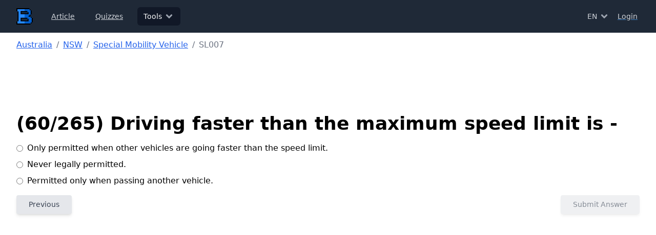

--- FILE ---
content_type: text/html; charset=utf-8
request_url: https://www.bigdream.com.au/driver-knowledge-test/nsw/specialMobilityVehicle/SL007
body_size: 5693
content:
<!DOCTYPE html><html lang="en"><head><meta charSet="utf-8"/><meta name="viewport" content="initial-scale=1.0, width=device-width"/><title>NSW Special Mobility Vehicle DKT - Driving faster than the maximum speed limit is -</title><meta name="description" content="New South Wales Special Mobility Vehicle DKT - Driving faster than the maximum speed limit is -"/><link rel="canonical" href="https://www.bigdream.com.au/driver-knowledge-test/nsw/specialMobilityVehicle/SL007"/><script type="application/ld+json">{"@context":"https://schema.org","@type":"BreadcrumbList","itemListElement":[{"@type":"ListItem","position":1,"name":"Australia","item":"https://www.bigdream.com.au/driver-knowledge-test"},{"@type":"ListItem","position":2,"name":"NSW","item":"https://www.bigdream.com.au/driver-knowledge-test/nsw"},{"@type":"ListItem","position":3,"name":"Special Mobility Vehicle","item":"https://www.bigdream.com.au/driver-knowledge-test/nsw/specialMobilityVehicle"},{"@type":"ListItem","position":4,"name":"SL007"}]}</script><meta name="next-head-count" content="6"/><link rel="preload" href="/_next/static/css/d3caa88a0c4bafdc.css" as="style"/><link rel="stylesheet" href="/_next/static/css/d3caa88a0c4bafdc.css" data-n-g=""/><noscript data-n-css=""></noscript><script defer="" nomodule="" src="/_next/static/chunks/polyfills-78c92fac7aa8fdd8.js"></script><script src="/_next/static/chunks/webpack-3775ab8aed45ff49.js" defer=""></script><script src="/_next/static/chunks/framework-c57d3b1a1da5809b.js" defer=""></script><script src="/_next/static/chunks/main-158a56890680be2a.js" defer=""></script><script src="/_next/static/chunks/pages/_app-c0d28751691ddcb6.js" defer=""></script><script src="/_next/static/chunks/5665-92c24d69e78f9558.js" defer=""></script><script src="/_next/static/chunks/5930-29fb6596f23c561c.js" defer=""></script><script src="/_next/static/chunks/pages/driver-knowledge-test/%5Bstate%5D/%5Btype%5D/%5Bid%5D-aa433448b9c2c964.js" defer=""></script><script src="/_next/static/A2C4RkCuPOU3hIgTVJnh6/_buildManifest.js" defer=""></script><script src="/_next/static/A2C4RkCuPOU3hIgTVJnh6/_ssgManifest.js" defer=""></script></head><body><div id="__next"><header><nav class="bg-gray-800"><div class="mx-auto max-w-7xl px-2 sm:px-6 lg:px-8"><div class="relative flex h-16 items-center justify-between"><div class="absolute inset-y-0 left-0 flex items-center sm:hidden"><button type="button" class="inline-flex items-center justify-center rounded-md p-2 text-gray-400 hover:bg-gray-700 hover:text-white focus:outline-none focus:ring-2 focus:ring-inset focus:ring-white" aria-controls="mobile-menu" aria-expanded="false"><span class="sr-only">Open main menu</span><svg stroke="currentColor" fill="currentColor" stroke-width="0" viewBox="0 0 448 512" height="20" width="20" xmlns="http://www.w3.org/2000/svg"><path d="M16 132h416c8.837 0 16-7.163 16-16V76c0-8.837-7.163-16-16-16H16C7.163 60 0 67.163 0 76v40c0 8.837 7.163 16 16 16zm0 160h416c8.837 0 16-7.163 16-16v-40c0-8.837-7.163-16-16-16H16c-8.837 0-16 7.163-16 16v40c0 8.837 7.163 16 16 16zm0 160h416c8.837 0 16-7.163 16-16v-40c0-8.837-7.163-16-16-16H16c-8.837 0-16 7.163-16 16v40c0 8.837 7.163 16 16 16z"></path></svg></button></div><div class="flex flex-1 items-center justify-center sm:items-stretch sm:justify-start"><div class="flex flex-shrink-0 items-center"><a href="/"><img alt="Home" title="Home" loading="lazy" width="32" height="32" decoding="async" data-nimg="1" class="block" style="color:transparent" src="/_next/static/media/logo.54f5e6fe.svg"/></a></div><div class="hidden sm:ml-6 sm:block"><div class="flex space-x-4"><a class="rounded-md text-sm font-medium px-3 py-2 text-gray-300 hover:bg-gray-700 hover:text-white" aria-current="page" href="/articles">Article</a><a class="rounded-md text-sm font-medium px-3 py-2 text-gray-300 hover:bg-gray-700 hover:text-white" aria-current="page" href="/quizzes">Quizzes</a><div class="relative"><button type="button" class="rounded-md text-sm font-medium group inline-flex items-center bg-gray-900 text-white px-3 py-2"><span>Tools</span><svg stroke="currentColor" fill="currentColor" stroke-width="0" viewBox="0 0 320 512" class="text-gray-400 ml-1 h-5 w-5 group-hover:text-gray-500" height="1em" width="1em" xmlns="http://www.w3.org/2000/svg"><path d="M143 352.3L7 216.3c-9.4-9.4-9.4-24.6 0-33.9l22.6-22.6c9.4-9.4 24.6-9.4 33.9 0l96.4 96.4 96.4-96.4c9.4-9.4 24.6-9.4 33.9 0l22.6 22.6c9.4 9.4 9.4 24.6 0 33.9l-136 136c-9.2 9.4-24.4 9.4-33.8 0z"></path></svg></button></div></div></div></div><div class="absolute inset-y-0 right-0 flex items-center pr-2 sm:static sm:inset-auto sm:ml-6 sm:pr-0 space-x-2"><div class="relative"><button type="button" class="text-gray-300 hover:bg-gray-700 hover:text-white px-1 py-1 rounded-md text-sm font-medium group inline-flex items-center"><span>EN</span><svg stroke="currentColor" fill="currentColor" stroke-width="0" viewBox="0 0 320 512" class="text-gray-400 ml-1 h-5 w-5 group-hover:text-gray-500" height="1em" width="1em" xmlns="http://www.w3.org/2000/svg"><path d="M143 352.3L7 216.3c-9.4-9.4-9.4-24.6 0-33.9l22.6-22.6c9.4-9.4 24.6-9.4 33.9 0l96.4 96.4 96.4-96.4c9.4-9.4 24.6-9.4 33.9 0l22.6 22.6c9.4 9.4 9.4 24.6 0 33.9l-136 136c-9.2 9.4-24.4 9.4-33.8 0z"></path></svg></button></div><div class="flex justify-center w-full text-gray-300"><svg stroke="currentColor" fill="currentColor" stroke-width="0" viewBox="0 0 512 512" class="animate-spin" height="1em" width="1em" xmlns="http://www.w3.org/2000/svg"><path d="M304 48c0 26.51-21.49 48-48 48s-48-21.49-48-48 21.49-48 48-48 48 21.49 48 48zm-48 368c-26.51 0-48 21.49-48 48s21.49 48 48 48 48-21.49 48-48-21.49-48-48-48zm208-208c-26.51 0-48 21.49-48 48s21.49 48 48 48 48-21.49 48-48-21.49-48-48-48zM96 256c0-26.51-21.49-48-48-48S0 229.49 0 256s21.49 48 48 48 48-21.49 48-48zm12.922 99.078c-26.51 0-48 21.49-48 48s21.49 48 48 48 48-21.49 48-48c0-26.509-21.491-48-48-48zm294.156 0c-26.51 0-48 21.49-48 48s21.49 48 48 48 48-21.49 48-48c0-26.509-21.49-48-48-48zM108.922 60.922c-26.51 0-48 21.49-48 48s21.49 48 48 48 48-21.49 48-48-21.491-48-48-48z"></path></svg></div></div></div></div><div class="sm:hidden hidden" id="mobile-menu"><div class="space-y-1 px-2 pt-2 pb-3"><a class="block px-3 py-2 rounded-md text-base font-medium text-gray-300 hover:bg-gray-700 hover:text-white" aria-current="page" href="/articles">Article</a><a class="block px-3 py-2 rounded-md text-base font-medium text-gray-300 hover:bg-gray-700 hover:text-white" aria-current="page" href="/quizzes">Quizzes</a><div class="px-3 py-2 font-bold block uppercase text-xs text-gray-300">Salary Tools</div><a class="block px-5 py-1 rounded-md text-base font-medium text-gray-300 hover:bg-gray-700 hover:text-white" href="/salary-compare">Salary Comparison</a><a class="block px-5 py-1 rounded-md text-base font-medium text-gray-300 hover:bg-gray-700 hover:text-white" href="/salary-calculator">Salary Calculator Australia</a><a class="block px-5 py-1 rounded-md text-base font-medium text-gray-300 hover:bg-gray-700 hover:text-white" href="/salary-converter">Salary Converter</a><a class="block px-5 py-1 rounded-md text-base font-medium text-gray-300 hover:bg-gray-700 hover:text-white" href="/income-tax-calculator">Income Tax Calculator</a><div class="px-3 py-2 font-bold block uppercase text-xs text-gray-300">Welfare Tools</div><a class="block px-5 py-1 rounded-md text-base font-medium text-gray-300 hover:bg-gray-700 hover:text-white" href="/family-tax-benefit-calculator">Family Tax Benefit Calculator</a><a class="block px-5 py-1 rounded-md text-base font-medium text-gray-300 hover:bg-gray-700 hover:text-white" href="/age-pension-calculator">Age Pension Calculator</a><a class="block px-5 py-1 rounded-md text-base font-medium text-gray-300 hover:bg-gray-700 hover:text-white" href="/parenting-payment-calculator">Parenting Payment Calculator</a><a class="block px-5 py-1 rounded-md text-base font-medium text-gray-300 hover:bg-gray-700 hover:text-white" href="/child-support-calculator">Child Support Calculator</a><a class="block px-5 py-1 rounded-md text-base font-medium text-gray-300 hover:bg-gray-700 hover:text-white" href="/child-care-subsidy-calculator">Child Care Subsidy Calculator</a><div class="px-3 py-2 font-bold block uppercase text-xs text-gray-300">Calendar Tools</div><a class="block px-5 py-1 rounded-md text-base font-medium text-gray-300 hover:bg-gray-700 hover:text-white" href="/public-holiday">Australian Public Holiday</a><a class="block px-5 py-1 rounded-md text-base font-medium text-gray-300 hover:bg-gray-700 hover:text-white" href="/business-days-calculator">Business Days Calculator</a><div class="px-3 py-2 font-bold block uppercase text-xs text-gray-300">Driving Tools</div><a class="block px-5 py-1 rounded-md text-base font-medium bg-gray-900 text-white" href="/driver-knowledge-test">Driver Knowledge Test</a><a class="block px-5 py-1 rounded-md text-base font-medium text-gray-300 hover:bg-gray-700 hover:text-white" href="/driving-demerit-point-and-fine-rules">Driving Fine &amp; Penalty Rules</a></div></div></nav></header><div class="min-h-[300px]"><div class="mx-auto max-w-7xl px-2 sm:px-6 lg:px-8 py-3 mb-10 space-y-4"><nav class="rounded-md w-full"><ol class="list-reset flex"><li><a class="text-blue-600 hover:text-blue-700" href="/driver-knowledge-test">Australia</a></li><li><span class="text-gray-500 mx-2">/</span></li><li><a class="text-blue-600 hover:text-blue-700" href="/driver-knowledge-test/nsw">NSW</a></li><li><span class="text-gray-500 mx-2">/</span></li><li><a class="text-blue-600 hover:text-blue-700" href="/driver-knowledge-test/nsw/specialMobilityVehicle">Special Mobility Vehicle</a></li><li><span class="text-gray-500 mx-2">/</span></li><li class="text-gray-500">SL007</li></ol></nav><div class="mx-auto w-full lg:w-[1127px] md:w-[933px] sm:w-[723px] sm:h-[90px] h-[340px] flex justify-center align-middle"></div><div class="gap-2 flex flex-col md:flex-row"><div class="flex-grow space-y-4"><h1>(<!-- -->60<!-- -->/<!-- -->265<!-- -->) <!-- -->Driving faster than the maximum speed limit is -</h1><form class="space-y-4" novalidate=""><div class="flex justify-between flex-col md:flex-row gap-2"><div class="space-y-2"><div class="space-y-2"><label class="cursor-pointer flex flex-row items-center"><input class="cursor-pointer mr-2" type="radio" id="option_0" name="answer" value="0"/>Only permitted when other vehicles are going faster than the speed limit. 
</label></div><div class="space-y-2"><label class="cursor-pointer flex flex-row items-center"><input class="cursor-pointer mr-2" type="radio" id="option_1" name="answer" value="1"/>Never legally permitted. 
</label></div><div class="space-y-2"><label class="cursor-pointer flex flex-row items-center"><input class="cursor-pointer mr-2" type="radio" id="option_2" name="answer" value="2"/>Permitted only when passing another vehicle. 
</label></div></div><div class="flex-grow"><div class="max-w-[350px] mx-auto"></div></div></div><div class="flex justify-between"><button type="button" class="px-6 py-2.5 font-medium text-sm leading-tight rounded shadow-md focus:shadow-lg active:shadow-lg focus:outline-none focus:ring-0 transition duration-150 ease-in-out bg-gray-200 text-gray-700 hover:bg-gray-300 hover:shadow-lg focus:bg-gray-300 active:bg-gray-400">Previous</button><button type="submit" class="px-6 pointer-events-none opacity-60 py-2.5 font-medium text-sm leading-tight rounded shadow-md focus:shadow-lg active:shadow-lg focus:outline-none focus:ring-0 transition duration-150 ease-in-out bg-gray-200 text-gray-700 hover:bg-gray-300 hover:shadow-lg focus:bg-gray-300 active:bg-gray-400" disabled="">Submit Answer</button></div></form></div></div><div class="w-full lg:min-h-[570px] md:min-h-[470px] sm:min-h-[440px] mt-2"></div></div></div><footer><hr/><div class="mx-auto max-w-7xl px-2 sm:px-6 lg:px-8 p-4 sm:p-6 grid grid-cols-1 md:grid-cols-2 gap-4"><div class="space-y-3"><div>Copyright © 2026 Big Dream Solution Pty Ltd</div><div>All Rights Reserved</div></div><div class="space-y-3"><h2>About</h2><a class="block" href="/privacy">Privacy</a><a class="block" href="/contact-us">Contact Us</a></div></div></footer></div><script id="__NEXT_DATA__" type="application/json">{"props":{"pageProps":{"state":"NSW","type":"specialMobilityVehicle","dktQuestion":{"id":"SL007","state":"NSW","title":"Driving faster than the maximum speed limit is -","types":["car","motorcycle","specialMobilityVehicle","rigidVehicle","combinationVehicle"],"_v":0,"createdAt":1768851651635,"modifiedAt":1768851651635,"index":59,"answer":1,"options":["Only permitted when other vehicles are going faster than the speed limit. \n","Never legally permitted. \n","Permitted only when passing another vehicle. \n"],"image":null,"pre":"PD006","next":"TL016","total":265},"__lang":"en","__namespaces":{"common":{"paging":{"previous":"Previous","next":"Next"},"state":{"ACT":"Australian Capital Territory","NSW":"New South Wales","NT":"Northern Territory","QLD":"Queensland","SA":"South Australia","TAS":"Tasmania","VIC":"Victoria","WA":"Western Australia","all":"All states and territories","state":"State"},"australia":"Australia","yes":"Yes","no":"No","timestamp":{"seconds":{"0":"Just now","1":"1 second ago","other":"{{count}} seconds ago"},"minutes":{"0":"A moment ago","1":"1 minute ago","other":"{{count}} minutes ago"},"hours":{"0":"Less than one hour ago","1":"1 hour ago","other":"{{count}} hours ago"},"days":{"0":"Less than one day ago","1":"1 day ago","other":"{{count}} days ago"},"months":{"0":"Less than one month ago","1":"1 month ago","other":"{{count}} months ago"},"years":{"0":"Less than one year ago","1":"1 year ago","other":"{{date}} ({{count}} years ago)"}},"brief":{"salaryCalculator":"It could help you calculate the total income, income tax, tax rate of your contract or permanent salaries in Australia","salaryCompare":"Salary Comparison Calculator could help you compare between a contract salary and a permanent salary in Australia.","salaryConverter":"Salary Converter will help you convert between permanent and contract salary","incomeTaxCalculator":"Total tax and tax rates calculation of Australia in {{year}} based on your annual, daily or hourly salary.","agePensionCalculator":"Age Pension Calculator based on asset and income test in Australia Centrelink.","familyTaxBenefitCalculator":"Family Tax Benefit Part A and Part B Calculator in Australia Centrelink.","parentingPaymentCalculator":"The main income support payment while you’re a young child’s main carer.","childCareSubsidyCalculator":"A calculator to help you calculate how much child care subsidy you can get from Australian government","childSupportCalculator":"A calculator to help parent or non-parent carer assess the amount of child support you need to pay or receive."},"goHome":"Let's go home","500Error":"Something goes wrong!","error":"Error","salaryRateType":{"DAILY":"Daily","HOURLY":"Hourly","WEEKLY":"Weekly","FORTNIGHTLY":"Fortnightly","MONTHLY":"Monthly","ANNUAL":"Annual"}},"header":{"tools":"Tools","salaryTools":"Salary Tools","salaryCompare":"Salary Comparison","salaryCalculator":"Salary Calculator Australia","salaryConverter":"Salary Converter","parentingPaymentCalculator":"Parenting Payment Calculator","incomeTaxCalculator":"Income Tax Calculator","businessDaysCalculator":"Business Days Calculator","welfareTools":"Welfare Tools","familyTaxBenefitCalculator":"Family Tax Benefit Calculator","agePensionCalculator":"Age Pension Calculator","calendarTools":"Calendar Tools","australianPublicHoliday":"Australian Public Holiday","drivingTools":"Driving Tools","drivingKnowledgeTest":"Driver Knowledge Test","drivingFinePenaltyRules":"Driving Fine \u0026 Penalty Rules","article":"Article","quizzes":"Quizzes","childCareSubsidyCalculator":"Child Care Subsidy Calculator","childSupportCalculator":"Child Support Calculator","auth":{"myAccount":"My Account","logout":"Logout","login":"Login"}},"footer":{"privacy":"Privacy","contact-us":"Contact Us","about":"About","all-rights-reserved":"All Rights Reserved","copyright":"Copyright © {{year}} Big Dream Solution Pty Ltd"},"label":{"GEOGRAPHY":"Geography","STARTING":"Starting","WA":"WA","LIVING":"Living","QLD":"QLD","VIC":"VIC","ACT":"ACT","NT":"NT","POLITICS":"Politics","CLIMATE":"Climate","NSW":"NSW","VISA":"Visa","WELFARE":"Welfare","STUDY":"Study","HISTORY":"History","WORK":"Work","SA":"SA","ECONOMY":"Economy","TA":"TA","DRIVING":"Driving","CONTRIBUTE_PARENT_VISA":"Contribute Parent Visa (143)","AOS":"Assurance of Support (AOS)","HIKING":"Hiking","SYDNEY":"Sydney"},"dkt":{"search":"Search","criteria":"Search","vehicleType":{"car":{"name":"Car","description":"Class C (Car) Licence"},"motorcycle":{"name":"Motorcycle","description":"Class R (Motorcycle) Licence"},"heavyVehicle":{"name":"Heavy Vehicle","description":"Heavy Vehicle Licence"},"specialMobilityVehicle":{"name":"Special Mobility Vehicle","description":"Class R Licence with Special Mobility Vehicle (SMV) Endorsement"},"rigidVehicle":{"name":"Rigid Vehicle","description":"Rigid Licence (class LR, MR, HR)"},"combinationVehicle":{"name":"Combination Vehicle","description":"Combination Licence (Class HC \u0026 MC)"},"hireAndReward":{"name":"Hire and Reward","description":"Commercial passenger vehicle requirements in the NT"},"personalWatercraft":{"name":"Personal Watercraft (PWC)","description":"A personal watercraft (PWC) is a vessel with a fully enclosed hull that may be driven standing up, lying down, sitting astride or kneeling, and includes jet-powered surfboards."},"generalBoat":{"name":"General boat","description":"A general boat driving licence is a minimum requirement if you're driving any vessel for recreational purposes at 10 knots (approximately 18.5 km/h) or more"}},"dktList":{"title":"Driver Knowledge Test (DKT) Free Practice - {{name}}","typeTitle":"Driver Knowledge Test Free Practice for {{type}} - {{state}}","description":"{{number}} official Driver Knowledge Test (DKT) Questions all over {{name}} for you to practice freely.","typeDescription":"{{number}} official {{type}} Driver Knowledge Test (DKT) Questions all over {{name}} for you to practice freely."},"dkt":{"subTitle":"{{state}} ({{number}} DKT questions)","title":"{{state}} {{type}} DKT - {{title}}","questionNumber":"There are \u003cb\u003e{{number}}\u003c/b\u003e questions.","questionCode":"Code","questionTitle":"Title","searchPlaceHolder":"Search...","noResult":"No results","previous":"Previous","next":"Next","submitAnswer":"Submit Answer"},"dktQuestionList":{"numberOfQuestions":"There are \u003cb\u003e{{number}}\u003c/b\u003e questions"}}}},"__N_SSG":true},"page":"/driver-knowledge-test/[state]/[type]/[id]","query":{"state":"nsw","type":"specialMobilityVehicle","id":"SL007"},"buildId":"A2C4RkCuPOU3hIgTVJnh6","isFallback":false,"gsp":true,"locale":"en","locales":["en","zh"],"defaultLocale":"en","scriptLoader":[]}</script><div id="_NOTIFICATION_MESSAGE_CONTAINER_"></div></body></html>

--- FILE ---
content_type: text/html; charset=utf-8
request_url: https://www.google.com/recaptcha/api2/aframe
body_size: 269
content:
<!DOCTYPE HTML><html><head><meta http-equiv="content-type" content="text/html; charset=UTF-8"></head><body><script nonce="YvPHXw-Bc4WyzmqwlEhQ4w">/** Anti-fraud and anti-abuse applications only. See google.com/recaptcha */ try{var clients={'sodar':'https://pagead2.googlesyndication.com/pagead/sodar?'};window.addEventListener("message",function(a){try{if(a.source===window.parent){var b=JSON.parse(a.data);var c=clients[b['id']];if(c){var d=document.createElement('img');d.src=c+b['params']+'&rc='+(localStorage.getItem("rc::a")?sessionStorage.getItem("rc::b"):"");window.document.body.appendChild(d);sessionStorage.setItem("rc::e",parseInt(sessionStorage.getItem("rc::e")||0)+1);localStorage.setItem("rc::h",'1769785516996');}}}catch(b){}});window.parent.postMessage("_grecaptcha_ready", "*");}catch(b){}</script></body></html>

--- FILE ---
content_type: application/javascript; charset=utf-8
request_url: https://www.bigdream.com.au/_next/static/chunks/5665-92c24d69e78f9558.js
body_size: 12480
content:
(self.webpackChunk_N_E=self.webpackChunk_N_E||[]).push([[5665],{8823:function(e,t,r){"use strict";r.d(t,{B:function(){return n}});var s=r(3616),a=r(2667),n=function(e){var t=e.as,r=e.errors,n=e.name,i=e.message,u=e.render,l=function(e,t){if(null==e)return{};var r,s,a={},n=Object.keys(e);for(s=0;s<n.length;s++)t.indexOf(r=n[s])>=0||(a[r]=e[r]);return a}(e,["as","errors","name","message","render"]),o=(0,a.Gc)(),f=(0,a.U2)(r||o.formState.errors,n);if(!f)return null;var d=f.message,c=f.types,y=Object.assign({},l,{children:d||i});return s.isValidElement(t)?s.cloneElement(t,y):u?u({message:d||i,messages:c}):s.createElement(t||s.Fragment,y)}},4075:function(e){var t,r,s,a,n,i,u,l,o,f,d,c,y,h,m,g,p,v,_,b,A;e.exports=(t="millisecond",r="second",s="minute",a="hour",n="week",i="month",u="quarter",l="year",o="date",f="Invalid Date",d=/^(\d{4})[-/]?(\d{1,2})?[-/]?(\d{0,2})[Tt\s]*(\d{1,2})?:?(\d{1,2})?:?(\d{1,2})?[.:]?(\d+)?$/,c=/\[([^\]]+)]|Y{1,4}|M{1,4}|D{1,2}|d{1,4}|H{1,2}|h{1,2}|a|A|m{1,2}|s{1,2}|Z{1,2}|SSS/g,y=function(e,t,r){var s=String(e);return!s||s.length>=t?e:""+Array(t+1-s.length).join(r)+e},(m={})[h="en"]={name:"en",weekdays:"Sunday_Monday_Tuesday_Wednesday_Thursday_Friday_Saturday".split("_"),months:"January_February_March_April_May_June_July_August_September_October_November_December".split("_"),ordinal:function(e){var t=["th","st","nd","rd"],r=e%100;return"["+e+(t[(r-20)%10]||t[r]||"th")+"]"}},g=function(e){return e instanceof b},p=function e(t,r,s){var a;if(!t)return h;if("string"==typeof t){var n=t.toLowerCase();m[n]&&(a=n),r&&(m[n]=r,a=n);var i=t.split("-");if(!a&&i.length>1)return e(i[0])}else{var u=t.name;m[u]=t,a=u}return!s&&a&&(h=a),a||!s&&h},v=function(e,t){if(g(e))return e.clone();var r="object"==typeof t?t:{};return r.date=e,r.args=arguments,new b(r)},(_={s:y,z:function(e){var t=-e.utcOffset(),r=Math.abs(t);return(t<=0?"+":"-")+y(Math.floor(r/60),2,"0")+":"+y(r%60,2,"0")},m:function e(t,r){if(t.date()<r.date())return-e(r,t);var s=12*(r.year()-t.year())+(r.month()-t.month()),a=t.clone().add(s,i),n=r-a<0,u=t.clone().add(s+(n?-1:1),i);return+(-(s+(r-a)/(n?a-u:u-a))||0)},a:function(e){return e<0?Math.ceil(e)||0:Math.floor(e)},p:function(e){return({M:i,y:l,w:n,d:"day",D:o,h:a,m:s,s:r,ms:t,Q:u})[e]||String(e||"").toLowerCase().replace(/s$/,"")},u:function(e){return void 0===e}}).l=p,_.i=g,_.w=function(e,t){return v(e,{locale:t.$L,utc:t.$u,x:t.$x,$offset:t.$offset})},A=(b=function(){function e(e){this.$L=p(e.locale,null,!0),this.parse(e)}var y=e.prototype;return y.parse=function(e){this.$d=function(e){var t=e.date,r=e.utc;if(null===t)return new Date(NaN);if(_.u(t))return new Date;if(t instanceof Date)return new Date(t);if("string"==typeof t&&!/Z$/i.test(t)){var s=t.match(d);if(s){var a=s[2]-1||0,n=(s[7]||"0").substring(0,3);return r?new Date(Date.UTC(s[1],a,s[3]||1,s[4]||0,s[5]||0,s[6]||0,n)):new Date(s[1],a,s[3]||1,s[4]||0,s[5]||0,s[6]||0,n)}}return new Date(t)}(e),this.$x=e.x||{},this.init()},y.init=function(){var e=this.$d;this.$y=e.getFullYear(),this.$M=e.getMonth(),this.$D=e.getDate(),this.$W=e.getDay(),this.$H=e.getHours(),this.$m=e.getMinutes(),this.$s=e.getSeconds(),this.$ms=e.getMilliseconds()},y.$utils=function(){return _},y.isValid=function(){return this.$d.toString()!==f},y.isSame=function(e,t){var r=v(e);return this.startOf(t)<=r&&r<=this.endOf(t)},y.isAfter=function(e,t){return v(e)<this.startOf(t)},y.isBefore=function(e,t){return this.endOf(t)<v(e)},y.$g=function(e,t,r){return _.u(e)?this[t]:this.set(r,e)},y.unix=function(){return Math.floor(this.valueOf()/1e3)},y.valueOf=function(){return this.$d.getTime()},y.startOf=function(e,t){var u=this,f=!!_.u(t)||t,d=_.p(e),c=function(e,t){var r=_.w(u.$u?Date.UTC(u.$y,t,e):new Date(u.$y,t,e),u);return f?r:r.endOf("day")},y=function(e,t){return _.w(u.toDate()[e].apply(u.toDate("s"),(f?[0,0,0,0]:[23,59,59,999]).slice(t)),u)},h=this.$W,m=this.$M,g=this.$D,p="set"+(this.$u?"UTC":"");switch(d){case l:return f?c(1,0):c(31,11);case i:return f?c(1,m):c(0,m+1);case n:var v=this.$locale().weekStart||0,b=(h<v?h+7:h)-v;return c(f?g-b:g+(6-b),m);case"day":case o:return y(p+"Hours",0);case a:return y(p+"Minutes",1);case s:return y(p+"Seconds",2);case r:return y(p+"Milliseconds",3);default:return this.clone()}},y.endOf=function(e){return this.startOf(e,!1)},y.$set=function(e,n){var u,f=_.p(e),d="set"+(this.$u?"UTC":""),c=((u={}).day=d+"Date",u[o]=d+"Date",u[i]=d+"Month",u[l]=d+"FullYear",u[a]=d+"Hours",u[s]=d+"Minutes",u[r]=d+"Seconds",u[t]=d+"Milliseconds",u)[f],y="day"===f?this.$D+(n-this.$W):n;if(f===i||f===l){var h=this.clone().set(o,1);h.$d[c](y),h.init(),this.$d=h.set(o,Math.min(this.$D,h.daysInMonth())).$d}else c&&this.$d[c](y);return this.init(),this},y.set=function(e,t){return this.clone().$set(e,t)},y.get=function(e){return this[_.p(e)]()},y.add=function(e,t){var u,o=this;e=Number(e);var f=_.p(t),d=function(t){var r=v(o);return _.w(r.date(r.date()+Math.round(t*e)),o)};if(f===i)return this.set(i,this.$M+e);if(f===l)return this.set(l,this.$y+e);if("day"===f)return d(1);if(f===n)return d(7);var c=((u={})[s]=6e4,u[a]=36e5,u[r]=1e3,u)[f]||1,y=this.$d.getTime()+e*c;return _.w(y,this)},y.subtract=function(e,t){return this.add(-1*e,t)},y.format=function(e){var t=this,r=this.$locale();if(!this.isValid())return r.invalidDate||f;var s=e||"YYYY-MM-DDTHH:mm:ssZ",a=_.z(this),n=this.$H,i=this.$m,u=this.$M,l=r.weekdays,o=r.months,d=r.meridiem,y=function(e,r,a,n){return e&&(e[r]||e(t,s))||a[r].slice(0,n)},h=function(e){return _.s(n%12||12,e,"0")},m=d||function(e,t,r){var s=e<12?"AM":"PM";return r?s.toLowerCase():s};return s.replace(c,function(e,s){return s||function(e){switch(e){case"YY":return String(t.$y).slice(-2);case"YYYY":return _.s(t.$y,4,"0");case"M":return u+1;case"MM":return _.s(u+1,2,"0");case"MMM":return y(r.monthsShort,u,o,3);case"MMMM":return y(o,u);case"D":return t.$D;case"DD":return _.s(t.$D,2,"0");case"d":return String(t.$W);case"dd":return y(r.weekdaysMin,t.$W,l,2);case"ddd":return y(r.weekdaysShort,t.$W,l,3);case"dddd":return l[t.$W];case"H":return String(n);case"HH":return _.s(n,2,"0");case"h":return h(1);case"hh":return h(2);case"a":return m(n,i,!0);case"A":return m(n,i,!1);case"m":return String(i);case"mm":return _.s(i,2,"0");case"s":return String(t.$s);case"ss":return _.s(t.$s,2,"0");case"SSS":return _.s(t.$ms,3,"0");case"Z":return a}return null}(e)||a.replace(":","")})},y.utcOffset=function(){return-(15*Math.round(this.$d.getTimezoneOffset()/15))},y.diff=function(e,t,o){var f,d=this,c=_.p(t),y=v(e),h=(y.utcOffset()-this.utcOffset())*6e4,m=this-y,g=function(){return _.m(d,y)};switch(c){case l:f=g()/12;break;case i:f=g();break;case u:f=g()/3;break;case n:f=(m-h)/6048e5;break;case"day":f=(m-h)/864e5;break;case a:f=m/36e5;break;case s:f=m/6e4;break;case r:f=m/1e3;break;default:f=m}return o?f:_.a(f)},y.daysInMonth=function(){return this.endOf(i).$D},y.$locale=function(){return m[this.$L]},y.locale=function(e,t){if(!e)return this.$L;var r=this.clone(),s=p(e,t,!0);return s&&(r.$L=s),r},y.clone=function(){return _.w(this.$d,this)},y.toDate=function(){return new Date(this.valueOf())},y.toJSON=function(){return this.isValid()?this.toISOString():null},y.toISOString=function(){return this.$d.toISOString()},y.toString=function(){return this.$d.toUTCString()},e}()).prototype,v.prototype=A,[["$ms",t],["$s",r],["$m",s],["$H",a],["$W","day"],["$M",i],["$y",l],["$D",o]].forEach(function(e){A[e[1]]=function(t){return this.$g(t,e[0],e[1])}}),v.extend=function(e,t){return e.$i||(e(t,b,v),e.$i=!0),v},v.locale=p,v.isDayjs=g,v.unix=function(e){return v(1e3*e)},v.en=m[h],v.Ls=m,v.p={},v)},2667:function(e,t,r){"use strict";r.d(t,{Dq:function(){return eh},Gc:function(){return x},Qr:function(){return j},RV:function(){return S},U2:function(){return p},cI:function(){return eT},cl:function(){return O}});var s=r(3616),a=e=>"checkbox"===e.type,n=e=>e instanceof Date,i=e=>null==e;let u=e=>"object"==typeof e;var l=e=>!i(e)&&!Array.isArray(e)&&u(e)&&!n(e),o=e=>l(e)&&e.target?a(e.target)?e.target.checked:e.target.value:e,f=e=>e.substring(0,e.search(/\.\d+(\.|$)/))||e,d=(e,t)=>e.has(f(t)),c=e=>{let t=e.constructor&&e.constructor.prototype;return l(t)&&t.hasOwnProperty("isPrototypeOf")},y="undefined"!=typeof window&&void 0!==window.HTMLElement&&"undefined"!=typeof document;function h(e){let t;let r=Array.isArray(e);if(e instanceof Date)t=new Date(e);else if(e instanceof Set)t=new Set(e);else if(!(!(y&&(e instanceof Blob||e instanceof FileList))&&(r||l(e))))return e;else if(t=r?[]:{},r||c(e))for(let r in e)e.hasOwnProperty(r)&&(t[r]=h(e[r]));else t=e;return t}var m=e=>Array.isArray(e)?e.filter(Boolean):[],g=e=>void 0===e,p=(e,t,r)=>{if(!t||!l(e))return r;let s=m(t.split(/[,[\].]+?/)).reduce((e,t)=>i(e)?e:e[t],e);return g(s)||s===e?g(e[t])?r:e[t]:s};let v={BLUR:"blur",FOCUS_OUT:"focusout",CHANGE:"change"},_={onBlur:"onBlur",onChange:"onChange",onSubmit:"onSubmit",onTouched:"onTouched",all:"all"},b={max:"max",min:"min",maxLength:"maxLength",minLength:"minLength",pattern:"pattern",required:"required",validate:"validate"},A=s.createContext(null),x=()=>s.useContext(A),S=e=>{let{children:t,...r}=e;return s.createElement(A.Provider,{value:r},t)};var V=(e,t,r,s=!0)=>{let a={defaultValues:t._defaultValues};for(let n in e)Object.defineProperty(a,n,{get:()=>(t._proxyFormState[n]!==_.all&&(t._proxyFormState[n]=!s||_.all),r&&(r[n]=!0),e[n])});return a},w=e=>l(e)&&!Object.keys(e).length,D=(e,t,r,s)=>{r(e);let{name:a,...n}=e;return w(n)||Object.keys(n).length>=Object.keys(t).length||Object.keys(n).find(e=>t[e]===(!s||_.all))},F=e=>Array.isArray(e)?e:[e],$=(e,t,r)=>r&&t?e===t:!e||!t||e===t||F(e).some(e=>e&&(e.startsWith(t)||t.startsWith(e)));function k(e){let t=s.useRef(e);t.current=e,s.useEffect(()=>{let r=!e.disabled&&t.current.subject&&t.current.subject.subscribe({next:t.current.next});return()=>{r&&r.unsubscribe()}},[e.disabled])}function O(e){let t=x(),{control:r=t.control,disabled:a,name:n,exact:i}=e||{},[u,l]=s.useState(r._formState),o=s.useRef(!0),f=s.useRef({isDirty:!1,isLoading:!1,dirtyFields:!1,touchedFields:!1,isValidating:!1,isValid:!1,errors:!1}),d=s.useRef(n);return d.current=n,k({disabled:a,next:e=>o.current&&$(d.current,e.name,i)&&D(e,f.current,r._updateFormState)&&l({...r._formState,...e}),subject:r._subjects.state}),s.useEffect(()=>(o.current=!0,f.current.isValid&&r._updateValid(!0),()=>{o.current=!1}),[r]),V(u,r,f.current,!1)}var M=e=>"string"==typeof e,C=(e,t,r,s,a)=>M(e)?(s&&t.watch.add(e),p(r,e,a)):Array.isArray(e)?e.map(e=>(s&&t.watch.add(e),p(r,e))):(s&&(t.watchAll=!0),r),T=e=>/^\w*$/.test(e),E=e=>m(e.replace(/["|']|\]/g,"").split(/\.|\[/));function L(e,t,r){let s=-1,a=T(t)?[t]:E(t),n=a.length,i=n-1;for(;++s<n;){let t=a[s],n=r;if(s!==i){let r=e[t];n=l(r)||Array.isArray(r)?r:isNaN(+a[s+1])?{}:[]}e[t]=n,e=e[t]}return e}let j=e=>e.render(function(e){let t=x(),{name:r,control:a=t.control,shouldUnregister:n}=e,i=d(a._names.array,r),u=function(e){let t=x(),{control:r=t.control,name:a,defaultValue:n,disabled:i,exact:u}=e||{},l=s.useRef(a);l.current=a,k({disabled:i,subject:r._subjects.values,next:e=>{$(l.current,e.name,u)&&f(h(C(l.current,r._names,e.values||r._formValues,!1,n)))}});let[o,f]=s.useState(r._getWatch(a,n));return s.useEffect(()=>r._removeUnmounted()),o}({control:a,name:r,defaultValue:p(a._formValues,r,p(a._defaultValues,r,e.defaultValue)),exact:!0}),l=O({control:a,name:r}),f=s.useRef(a.register(r,{...e.rules,value:u}));return f.current=a.register(r,e.rules),s.useEffect(()=>{let e=a._options.shouldUnregister||n,t=(e,t)=>{let r=p(a._fields,e);r&&(r._f.mount=t)};if(t(r,!0),e){let e=h(p(a._options.defaultValues,r));L(a._defaultValues,r,e),g(p(a._formValues,r))&&L(a._formValues,r,e)}return()=>{(i?e&&!a._state.action:e)?a.unregister(r):t(r,!1)}},[r,a,i,n]),{field:{name:r,value:u,onChange:s.useCallback(e=>f.current.onChange({target:{value:o(e),name:r},type:v.CHANGE}),[r]),onBlur:s.useCallback(()=>f.current.onBlur({target:{value:p(a._formValues,r),name:r},type:v.BLUR}),[r,a]),ref:e=>{let t=p(a._fields,r);t&&e&&(t._f.ref={focus:()=>e.focus(),select:()=>e.select(),setCustomValidity:t=>e.setCustomValidity(t),reportValidity:()=>e.reportValidity()})}},formState:l,fieldState:Object.defineProperties({},{invalid:{enumerable:!0,get:()=>!!p(l.errors,r)},isDirty:{enumerable:!0,get:()=>!!p(l.dirtyFields,r)},isTouched:{enumerable:!0,get:()=>!!p(l.touchedFields,r)},error:{enumerable:!0,get:()=>p(l.errors,r)}})}}(e));var U=(e,t,r,s,a)=>t?{...r[e],types:{...r[e]&&r[e].types?r[e].types:{},[s]:a||!0}}:{};let B=(e,t,r)=>{for(let s of r||Object.keys(e)){let r=p(e,s);if(r){let{_f:e,...s}=r;if(e&&t(e.name)){if(e.ref.focus){e.ref.focus();break}if(e.refs&&e.refs[0].focus){e.refs[0].focus();break}}else l(s)&&B(s,t)}}};var N=()=>{let e="undefined"==typeof performance?Date.now():1e3*performance.now();return"xxxxxxxx-xxxx-4xxx-yxxx-xxxxxxxxxxxx".replace(/[xy]/g,t=>{let r=(16*Math.random()+e)%16|0;return("x"==t?r:3&r|8).toString(16)})},H=(e,t,r={})=>r.shouldFocus||g(r.shouldFocus)?r.focusName||`${e}.${g(r.focusIndex)?t:r.focusIndex}.`:"",R=e=>({isOnSubmit:!e||e===_.onSubmit,isOnBlur:e===_.onBlur,isOnChange:e===_.onChange,isOnAll:e===_.all,isOnTouch:e===_.onTouched}),W=(e,t,r)=>!r&&(t.watchAll||t.watch.has(e)||[...t.watch].some(t=>e.startsWith(t)&&/^\.\w+/.test(e.slice(t.length)))),Y=(e,t,r)=>{let s=m(p(e,r));return L(s,"root",t[r]),L(e,r,s),e},I=e=>"boolean"==typeof e,q=e=>"file"===e.type,P=e=>"function"==typeof e,G=e=>{if(!y)return!1;let t=e?e.ownerDocument:0;return e instanceof(t&&t.defaultView?t.defaultView.HTMLElement:HTMLElement)},J=e=>M(e),Z=e=>"radio"===e.type,z=e=>e instanceof RegExp;let Q={value:!1,isValid:!1},K={value:!0,isValid:!0};var X=e=>{if(Array.isArray(e)){if(e.length>1){let t=e.filter(e=>e&&e.checked&&!e.disabled).map(e=>e.value);return{value:t,isValid:!!t.length}}return e[0].checked&&!e[0].disabled?e[0].attributes&&!g(e[0].attributes.value)?g(e[0].value)||""===e[0].value?K:{value:e[0].value,isValid:!0}:K:Q}return Q};let ee={isValid:!1,value:null};var et=e=>Array.isArray(e)?e.reduce((e,t)=>t&&t.checked&&!t.disabled?{isValid:!0,value:t.value}:e,ee):ee;function er(e,t,r="validate"){if(J(e)||Array.isArray(e)&&e.every(J)||I(e)&&!e)return{type:r,message:J(e)?e:"",ref:t}}var es=e=>l(e)&&!z(e)?e:{value:e,message:""},ea=async(e,t,r,s,n)=>{let{ref:u,refs:o,required:f,maxLength:d,minLength:c,min:y,max:h,pattern:m,validate:v,name:_,valueAsNumber:A,mount:x,disabled:S}=e._f,V=p(t,_);if(!x||S)return{};let D=o?o[0]:u,F=e=>{s&&D.reportValidity&&(D.setCustomValidity(I(e)?"":e||""),D.reportValidity())},$={},k=Z(u),O=a(u),C=(A||q(u))&&g(u.value)&&g(V)||G(u)&&""===u.value||""===V||Array.isArray(V)&&!V.length,T=U.bind(null,_,r,$),E=(e,t,r,s=b.maxLength,a=b.minLength)=>{let n=e?t:r;$[_]={type:e?s:a,message:n,ref:u,...T(e?s:a,n)}};if(n?!Array.isArray(V)||!V.length:f&&(!(k||O)&&(C||i(V))||I(V)&&!V||O&&!X(o).isValid||k&&!et(o).isValid)){let{value:e,message:t}=J(f)?{value:!!f,message:f}:es(f);if(e&&($[_]={type:b.required,message:t,ref:D,...T(b.required,t)},!r))return F(t),$}if(!C&&(!i(y)||!i(h))){let e,t;let s=es(h),a=es(y);if(i(V)||isNaN(V)){let r=u.valueAsDate||new Date(V),n=e=>new Date(new Date().toDateString()+" "+e),i="time"==u.type,l="week"==u.type;M(s.value)&&V&&(e=i?n(V)>n(s.value):l?V>s.value:r>new Date(s.value)),M(a.value)&&V&&(t=i?n(V)<n(a.value):l?V<a.value:r<new Date(a.value))}else{let r=u.valueAsNumber||(V?+V:V);i(s.value)||(e=r>s.value),i(a.value)||(t=r<a.value)}if((e||t)&&(E(!!e,s.message,a.message,b.max,b.min),!r))return F($[_].message),$}if((d||c)&&!C&&(M(V)||n&&Array.isArray(V))){let e=es(d),t=es(c),s=!i(e.value)&&V.length>+e.value,a=!i(t.value)&&V.length<+t.value;if((s||a)&&(E(s,e.message,t.message),!r))return F($[_].message),$}if(m&&!C&&M(V)){let{value:e,message:t}=es(m);if(z(e)&&!V.match(e)&&($[_]={type:b.pattern,message:t,ref:u,...T(b.pattern,t)},!r))return F(t),$}if(v){if(P(v)){let e=await v(V,t),s=er(e,D);if(s&&($[_]={...s,...T(b.validate,s.message)},!r))return F(s.message),$}else if(l(v)){let e={};for(let s in v){if(!w(e)&&!r)break;let a=er(await v[s](V,t),D,s);a&&(e={...a,...T(s,a.message)},F(a.message),r&&($[_]=e))}if(!w(e)&&($[_]={ref:D,...e},!r))return $}}return F(!0),$};function en(e,t){return[...e,...F(t)]}var ei=e=>Array.isArray(e)?e.map(()=>void 0):void 0;function eu(e,t,r){return[...e.slice(0,t),...F(r),...e.slice(t)]}var el=(e,t,r)=>Array.isArray(e)?(g(e[r])&&(e[r]=void 0),e.splice(r,0,e.splice(t,1)[0]),e):[];function eo(e,t){return[...F(t),...F(e)]}var ef=(e,t)=>g(t)?[]:function(e,t){let r=0,s=[...e];for(let e of t)s.splice(e-r,1),r++;return m(s).length?s:[]}(e,F(t).sort((e,t)=>e-t)),ed=(e,t,r)=>{e[t]=[e[r],e[r]=e[t]][0]};function ec(e,t){let r=Array.isArray(t)?t:T(t)?[t]:E(t),s=1===r.length?e:function(e,t){let r=t.slice(0,-1).length,s=0;for(;s<r;)e=g(e)?s++:e[t[s++]];return e}(e,r),a=r.length-1,n=r[a];return s&&delete s[n],0!==a&&(l(s)&&w(s)||Array.isArray(s)&&function(e){for(let t in e)if(e.hasOwnProperty(t)&&!g(e[t]))return!1;return!0}(s))&&ec(e,r.slice(0,-1)),e}var ey=(e,t,r)=>(e[t]=r,e);function eh(e){let t=x(),{control:r=t.control,name:a,keyName:n="id",shouldUnregister:i}=e,[u,l]=s.useState(r._getFieldArray(a)),o=s.useRef(r._getFieldArray(a).map(N)),f=s.useRef(u),d=s.useRef(a),c=s.useRef(!1);d.current=a,f.current=u,r._names.array.add(a),e.rules&&r.register(a,e.rules),k({next:({values:e,name:t})=>{if(t===d.current||!t){let t=p(e,d.current);Array.isArray(t)&&(l(t),o.current=t.map(N))}},subject:r._subjects.array});let y=s.useCallback(e=>{c.current=!0,r._updateFieldArray(a,e)},[r,a]);return s.useEffect(()=>{if(r._state.action=!1,W(a,r._names)&&r._subjects.state.next({...r._formState}),c.current&&(!R(r._options.mode).isOnSubmit||r._formState.isSubmitted)){if(r._options.resolver)r._executeSchema([a]).then(e=>{let t=p(e.errors,a),s=p(r._formState.errors,a);(s?!t&&s.type||t&&(s.type!==t.type||s.message!==t.message):t&&t.type)&&(t?L(r._formState.errors,a,t):ec(r._formState.errors,a),r._subjects.state.next({errors:r._formState.errors}))});else{let e=p(r._fields,a);e&&e._f&&ea(e,r._formValues,r._options.criteriaMode===_.all,r._options.shouldUseNativeValidation,!0).then(e=>!w(e)&&r._subjects.state.next({errors:Y(r._formState.errors,e,a)}))}}r._subjects.values.next({name:a,values:{...r._formValues}}),r._names.focus&&B(r._fields,e=>!!e&&e.startsWith(r._names.focus||"")),r._names.focus="",r._updateValid(),c.current=!1},[u,a,r]),s.useEffect(()=>(p(r._formValues,a)||r._updateFieldArray(a),()=>{(r._options.shouldUnregister||i)&&r.unregister(a)}),[a,r,n,i]),{swap:s.useCallback((e,t)=>{let s=r._getFieldArray(a);ed(s,e,t),ed(o.current,e,t),y(s),l(s),r._updateFieldArray(a,s,ed,{argA:e,argB:t},!1)},[y,a,r]),move:s.useCallback((e,t)=>{let s=r._getFieldArray(a);el(s,e,t),el(o.current,e,t),y(s),l(s),r._updateFieldArray(a,s,el,{argA:e,argB:t},!1)},[y,a,r]),prepend:s.useCallback((e,t)=>{let s=F(h(e)),n=eo(r._getFieldArray(a),s);r._names.focus=H(a,0,t),o.current=eo(o.current,s.map(N)),y(n),l(n),r._updateFieldArray(a,n,eo,{argA:ei(e)})},[y,a,r]),append:s.useCallback((e,t)=>{let s=F(h(e)),n=en(r._getFieldArray(a),s);r._names.focus=H(a,n.length-1,t),o.current=en(o.current,s.map(N)),y(n),l(n),r._updateFieldArray(a,n,en,{argA:ei(e)})},[y,a,r]),remove:s.useCallback(e=>{let t=ef(r._getFieldArray(a),e);o.current=ef(o.current,e),y(t),l(t),r._updateFieldArray(a,t,ef,{argA:e})},[y,a,r]),insert:s.useCallback((e,t,s)=>{let n=F(h(t)),i=eu(r._getFieldArray(a),e,n);r._names.focus=H(a,e,s),o.current=eu(o.current,e,n.map(N)),y(i),l(i),r._updateFieldArray(a,i,eu,{argA:e,argB:ei(t)})},[y,a,r]),update:s.useCallback((e,t)=>{let s=h(t),n=ey(r._getFieldArray(a),e,s);o.current=[...n].map((t,r)=>t&&r!==e?o.current[r]:N()),y(n),l([...n]),r._updateFieldArray(a,n,ey,{argA:e,argB:s},!0,!1)},[y,a,r]),replace:s.useCallback(e=>{let t=F(h(e));o.current=t.map(N),y([...t]),l([...t]),r._updateFieldArray(a,[...t],e=>e,{},!0,!1)},[y,a,r]),fields:s.useMemo(()=>u.map((e,t)=>({...e,[n]:o.current[t]||N()})),[u,n])}}function em(){let e=[];return{get observers(){return e},next:t=>{for(let r of e)r.next&&r.next(t)},subscribe:t=>(e.push(t),{unsubscribe:()=>{e=e.filter(e=>e!==t)}}),unsubscribe:()=>{e=[]}}}var eg=e=>i(e)||!u(e);function ep(e,t){if(eg(e)||eg(t))return e===t;if(n(e)&&n(t))return e.getTime()===t.getTime();let r=Object.keys(e),s=Object.keys(t);if(r.length!==s.length)return!1;for(let a of r){let r=e[a];if(!s.includes(a))return!1;if("ref"!==a){let e=t[a];if(n(r)&&n(e)||l(r)&&l(e)||Array.isArray(r)&&Array.isArray(e)?!ep(r,e):r!==e)return!1}}return!0}var ev=e=>"select-multiple"===e.type,e_=e=>Z(e)||a(e),eb=e=>G(e)&&e.isConnected,eA=e=>{for(let t in e)if(P(e[t]))return!0;return!1};function ex(e,t={}){let r=Array.isArray(e);if(l(e)||r)for(let r in e)Array.isArray(e[r])||l(e[r])&&!eA(e[r])?(t[r]=Array.isArray(e[r])?[]:{},ex(e[r],t[r])):i(e[r])||(t[r]=!0);return t}var eS=(e,t)=>(function e(t,r,s){let a=Array.isArray(t);if(l(t)||a)for(let a in t)Array.isArray(t[a])||l(t[a])&&!eA(t[a])?g(r)||eg(s[a])?s[a]=Array.isArray(t[a])?ex(t[a],[]):{...ex(t[a])}:e(t[a],i(r)?{}:r[a],s[a]):s[a]=!ep(t[a],r[a]);return s})(e,t,ex(t)),eV=(e,{valueAsNumber:t,valueAsDate:r,setValueAs:s})=>g(e)?e:t?""===e?NaN:e?+e:e:r&&M(e)?new Date(e):s?s(e):e;function ew(e){let t=e.ref;return(e.refs?e.refs.every(e=>e.disabled):t.disabled)?void 0:q(t)?t.files:Z(t)?et(e.refs).value:ev(t)?[...t.selectedOptions].map(({value:e})=>e):a(t)?X(e.refs).value:eV(g(t.value)?e.ref.value:t.value,e)}var eD=(e,t,r,s)=>{let a={};for(let r of e){let e=p(t,r);e&&L(a,r,e._f)}return{criteriaMode:r,names:[...e],fields:a,shouldUseNativeValidation:s}},eF=e=>g(e)?e:z(e)?e.source:l(e)?z(e.value)?e.value.source:e.value:e,e$=e=>e.mount&&(e.required||e.min||e.max||e.maxLength||e.minLength||e.pattern||e.validate);function ek(e,t,r){let s=p(e,r);if(s||T(r))return{error:s,name:r};let a=r.split(".");for(;a.length;){let s=a.join("."),n=p(t,s),i=p(e,s);if(n&&!Array.isArray(n)&&r!==s)break;if(i&&i.type)return{name:s,error:i};a.pop()}return{name:r}}var eO=(e,t,r,s,a)=>!a.isOnAll&&(!r&&a.isOnTouch?!(t||e):(r?s.isOnBlur:a.isOnBlur)?!e:(r?!s.isOnChange:!a.isOnChange)||e),eM=(e,t)=>!m(p(e,t)).length&&ec(e,t);let eC={mode:_.onSubmit,reValidateMode:_.onChange,shouldFocusError:!0};function eT(e={}){let t=s.useRef(),r=s.useRef(),[u,f]=s.useState({isDirty:!1,isValidating:!1,isLoading:P(e.defaultValues),isSubmitted:!1,isSubmitting:!1,isSubmitSuccessful:!1,isValid:!1,submitCount:0,dirtyFields:{},touchedFields:{},errors:{},defaultValues:P(e.defaultValues)?void 0:e.defaultValues});t.current||(t.current={...function(e={},t){let r,s={...eC,...e},u={submitCount:0,isDirty:!1,isLoading:P(s.defaultValues),isValidating:!1,isSubmitted:!1,isSubmitting:!1,isSubmitSuccessful:!1,isValid:!1,touchedFields:{},dirtyFields:{},errors:{}},f={},c=(l(s.defaultValues)||l(s.values))&&h(s.defaultValues||s.values)||{},b=s.shouldUnregister?{}:h(c),A={action:!1,mount:!1,watch:!1},x={mount:new Set,unMount:new Set,array:new Set,watch:new Set},S=0,V={isDirty:!1,dirtyFields:!1,touchedFields:!1,isValidating:!1,isValid:!1,errors:!1},D={values:em(),array:em(),state:em()},$=e.resetOptions&&e.resetOptions.keepDirtyValues,k=R(s.mode),O=R(s.reValidateMode),T=s.criteriaMode===_.all,E=e=>t=>{clearTimeout(S),S=setTimeout(e,t)},j=async e=>{if(V.isValid||e){let e=s.resolver?w((await z()).errors):await K(f,!0);e!==u.isValid&&D.state.next({isValid:e})}},U=e=>V.isValidating&&D.state.next({isValidating:e}),N=(e,t)=>{L(u.errors,e,t),D.state.next({errors:u.errors})},H=(e,t,r,s)=>{let a=p(f,e);if(a){let n=p(b,e,g(r)?p(c,e):r);g(n)||s&&s.defaultChecked||t?L(b,e,t?n:ew(a._f)):et(e,n),A.mount&&j()}},J=(e,t,r,s,a)=>{let n=!1,i=!1,l={name:e};if(!r||s){V.isDirty&&(i=u.isDirty,u.isDirty=l.isDirty=X(),n=i!==l.isDirty);let r=ep(p(c,e),t);i=p(u.dirtyFields,e),r?ec(u.dirtyFields,e):L(u.dirtyFields,e,!0),l.dirtyFields=u.dirtyFields,n=n||V.dirtyFields&&!r!==i}if(r){let t=p(u.touchedFields,e);t||(L(u.touchedFields,e,r),l.touchedFields=u.touchedFields,n=n||V.touchedFields&&t!==r)}return n&&a&&D.state.next(l),n?l:{}},Z=(t,s,a,n)=>{let i=p(u.errors,t),l=V.isValid&&I(s)&&u.isValid!==s;if(e.delayError&&a?(r=E(()=>N(t,a)))(e.delayError):(clearTimeout(S),r=null,a?L(u.errors,t,a):ec(u.errors,t)),(a?!ep(i,a):i)||!w(n)||l){let e={...n,...l&&I(s)?{isValid:s}:{},errors:u.errors,name:t};u={...u,...e},D.state.next(e)}U(!1)},z=async e=>s.resolver(b,s.context,eD(e||x.mount,f,s.criteriaMode,s.shouldUseNativeValidation)),Q=async e=>{let{errors:t}=await z();if(e)for(let r of e){let e=p(t,r);e?L(u.errors,r,e):ec(u.errors,r)}else u.errors=t;return t},K=async(e,t,r={valid:!0})=>{for(let a in e){let n=e[a];if(n){let{_f:e,...a}=n;if(e){let a=x.array.has(e.name),i=await ea(n,b,T,s.shouldUseNativeValidation&&!t,a);if(i[e.name]&&(r.valid=!1,t))break;t||(p(i,e.name)?a?Y(u.errors,i,e.name):L(u.errors,e.name,i[e.name]):ec(u.errors,e.name))}a&&await K(a,t,r)}}return r.valid},X=(e,t)=>(e&&t&&L(b,e,t),!ep(eu(),c)),ee=(e,t,r)=>C(e,x,{...A.mount?b:g(t)?c:M(e)?{[e]:t}:t},r,t),et=(e,t,r={})=>{let s=p(f,e),n=t;if(s){let r=s._f;r&&(r.disabled||L(b,e,eV(t,r)),n=G(r.ref)&&i(t)?"":t,ev(r.ref)?[...r.ref.options].forEach(e=>e.selected=n.includes(e.value)):r.refs?a(r.ref)?r.refs.length>1?r.refs.forEach(e=>(!e.defaultChecked||!e.disabled)&&(e.checked=Array.isArray(n)?!!n.find(t=>t===e.value):n===e.value)):r.refs[0]&&(r.refs[0].checked=!!n):r.refs.forEach(e=>e.checked=e.value===n):q(r.ref)?r.ref.value="":(r.ref.value=n,r.ref.type||D.values.next({name:e,values:{...b}})))}(r.shouldDirty||r.shouldTouch)&&J(e,n,r.shouldTouch,r.shouldDirty,!0),r.shouldValidate&&ei(e)},er=(e,t,r)=>{for(let s in t){let a=t[s],i=`${e}.${s}`,u=p(f,i);!x.array.has(e)&&eg(a)&&(!u||u._f)||n(a)?et(i,a,r):er(i,a,r)}},es=(e,r,s={})=>{let a=p(f,e),n=x.array.has(e),l=h(r);L(b,e,l),n?(D.array.next({name:e,values:{...b}}),(V.isDirty||V.dirtyFields)&&s.shouldDirty&&D.state.next({name:e,dirtyFields:eS(c,b),isDirty:X(e,l)})):!a||a._f||i(l)?et(e,l,s):er(e,l,s),W(e,x)&&D.state.next({...u}),D.values.next({name:e,values:{...b}}),A.mount||t()},en=async e=>{let t=e.target,a=t.name,n=!0,i=p(f,a);if(i){let l,d;let c=t.type?ew(i._f):o(e),y=e.type===v.BLUR||e.type===v.FOCUS_OUT,h=!e$(i._f)&&!s.resolver&&!p(u.errors,a)&&!i._f.deps||eO(y,p(u.touchedFields,a),u.isSubmitted,O,k),m=W(a,x,y);L(b,a,c),y?(i._f.onBlur&&i._f.onBlur(e),r&&r(0)):i._f.onChange&&i._f.onChange(e);let g=J(a,c,y,!1),_=!w(g)||m;if(y||D.values.next({name:a,type:e.type,values:{...b}}),h)return V.isValid&&j(),_&&D.state.next({name:a,...m?{}:g});if(!y&&m&&D.state.next({...u}),U(!0),s.resolver){let{errors:e}=await z([a]),t=ek(u.errors,f,a),r=ek(e,f,t.name||a);l=r.error,a=r.name,d=w(e)}else l=(await ea(i,b,T,s.shouldUseNativeValidation))[a],(n=isNaN(c)||c===p(b,a,c))&&(l?d=!1:V.isValid&&(d=await K(f,!0)));n&&(i._f.deps&&ei(i._f.deps),Z(a,d,l,g))}},ei=async(e,t={})=>{let r,a;let n=F(e);if(U(!0),s.resolver){let t=await Q(g(e)?e:n);r=w(t),a=e?!n.some(e=>p(t,e)):r}else e?((a=(await Promise.all(n.map(async e=>{let t=p(f,e);return await K(t&&t._f?{[e]:t}:t)}))).every(Boolean))||u.isValid)&&j():a=r=await K(f);return D.state.next({...!M(e)||V.isValid&&r!==u.isValid?{}:{name:e},...s.resolver||!e?{isValid:r}:{},errors:u.errors,isValidating:!1}),t.shouldFocus&&!a&&B(f,e=>e&&p(u.errors,e),e?n:x.mount),a},eu=e=>{let t={...c,...A.mount?b:{}};return g(e)?t:M(e)?p(t,e):e.map(e=>p(t,e))},el=(e,t)=>({invalid:!!p((t||u).errors,e),isDirty:!!p((t||u).dirtyFields,e),isTouched:!!p((t||u).touchedFields,e),error:p((t||u).errors,e)}),eo=(e,t,r)=>{let s=(p(f,e,{_f:{}})._f||{}).ref;L(u.errors,e,{...t,ref:s}),D.state.next({name:e,errors:u.errors,isValid:!1}),r&&r.shouldFocus&&s&&s.focus&&s.focus()},ef=(e,t={})=>{for(let r of e?F(e):x.mount)x.mount.delete(r),x.array.delete(r),t.keepValue||(ec(f,r),ec(b,r)),t.keepError||ec(u.errors,r),t.keepDirty||ec(u.dirtyFields,r),t.keepTouched||ec(u.touchedFields,r),s.shouldUnregister||t.keepDefaultValue||ec(c,r);D.values.next({values:{...b}}),D.state.next({...u,...t.keepDirty?{isDirty:X()}:{}}),t.keepIsValid||j()},ed=(e,t={})=>{let r=p(f,e),a=I(t.disabled);return L(f,e,{...r||{},_f:{...r&&r._f?r._f:{ref:{name:e}},name:e,mount:!0,...t}}),x.mount.add(e),r?a&&L(b,e,t.disabled?void 0:p(b,e,ew(r._f))):H(e,!0,t.value),{...a?{disabled:t.disabled}:{},...s.progressive?{required:!!t.required,min:eF(t.min),max:eF(t.max),minLength:eF(t.minLength),maxLength:eF(t.maxLength),pattern:eF(t.pattern)}:{},name:e,onChange:en,onBlur:en,ref:a=>{if(a){ed(e,t),r=p(f,e);let s=g(a.value)&&a.querySelectorAll&&a.querySelectorAll("input,select,textarea")[0]||a,n=e_(s),i=r._f.refs||[];(n?i.find(e=>e===s):s===r._f.ref)||(L(f,e,{_f:{...r._f,...n?{refs:[...i.filter(eb),s,...Array.isArray(p(c,e))?[{}]:[]],ref:{type:s.type,name:e}}:{ref:s}}}),H(e,!1,void 0,s))}else(r=p(f,e,{}))._f&&(r._f.mount=!1),(s.shouldUnregister||t.shouldUnregister)&&!(d(x.array,e)&&A.action)&&x.unMount.add(e)}}},ey=()=>s.shouldFocusError&&B(f,e=>e&&p(u.errors,e),x.mount),eh=(e,t)=>async r=>{r&&(r.preventDefault&&r.preventDefault(),r.persist&&r.persist());let a=h(b);if(D.state.next({isSubmitting:!0}),s.resolver){let{errors:e,values:t}=await z();u.errors=e,a=t}else await K(f);ec(u.errors,"root"),w(u.errors)?(D.state.next({errors:{}}),await e(a,r)):(t&&await t({...u.errors},r),ey(),setTimeout(ey)),D.state.next({isSubmitted:!0,isSubmitting:!1,isSubmitSuccessful:w(u.errors),submitCount:u.submitCount+1,errors:u.errors})},eA=(r,s={})=>{let a=r||c,n=h(a),i=r&&!w(r)?n:c;if(s.keepDefaultValues||(c=a),!s.keepValues){if(s.keepDirtyValues||$)for(let e of x.mount)p(u.dirtyFields,e)?L(i,e,p(b,e)):es(e,p(i,e));else{if(y&&g(r))for(let e of x.mount){let t=p(f,e);if(t&&t._f){let e=Array.isArray(t._f.refs)?t._f.refs[0]:t._f.ref;if(G(e)){let t=e.closest("form");if(t){t.reset();break}}}}f={}}b=e.shouldUnregister?s.keepDefaultValues?h(c):{}:h(i),D.array.next({values:{...i}}),D.values.next({values:{...i}})}x={mount:new Set,unMount:new Set,array:new Set,watch:new Set,watchAll:!1,focus:""},A.mount||t(),A.mount=!V.isValid||!!s.keepIsValid,A.watch=!!e.shouldUnregister,D.state.next({submitCount:s.keepSubmitCount?u.submitCount:0,isDirty:s.keepDirty?u.isDirty:!!(s.keepDefaultValues&&!ep(r,c)),isSubmitted:!!s.keepIsSubmitted&&u.isSubmitted,dirtyFields:s.keepDirtyValues?u.dirtyFields:s.keepDefaultValues&&r?eS(c,r):{},touchedFields:s.keepTouched?u.touchedFields:{},errors:s.keepErrors?u.errors:{},isSubmitting:!1,isSubmitSuccessful:!1})},ex=(e,t)=>eA(P(e)?e(b):e,t);return{control:{register:ed,unregister:ef,getFieldState:el,handleSubmit:eh,setError:eo,_executeSchema:z,_getWatch:ee,_getDirty:X,_updateValid:j,_removeUnmounted:()=>{for(let e of x.unMount){let t=p(f,e);t&&(t._f.refs?t._f.refs.every(e=>!eb(e)):!eb(t._f.ref))&&ef(e)}x.unMount=new Set},_updateFieldArray:(e,t=[],r,s,a=!0,n=!0)=>{if(s&&r){if(A.action=!0,n&&Array.isArray(p(f,e))){let t=r(p(f,e),s.argA,s.argB);a&&L(f,e,t)}if(n&&Array.isArray(p(u.errors,e))){let t=r(p(u.errors,e),s.argA,s.argB);a&&L(u.errors,e,t),eM(u.errors,e)}if(V.touchedFields&&n&&Array.isArray(p(u.touchedFields,e))){let t=r(p(u.touchedFields,e),s.argA,s.argB);a&&L(u.touchedFields,e,t)}V.dirtyFields&&(u.dirtyFields=eS(c,b)),D.state.next({name:e,isDirty:X(e,t),dirtyFields:u.dirtyFields,errors:u.errors,isValid:u.isValid})}else L(b,e,t)},_getFieldArray:t=>m(p(A.mount?b:c,t,e.shouldUnregister?p(c,t,[]):[])),_reset:eA,_resetDefaultValues:()=>P(s.defaultValues)&&s.defaultValues().then(e=>{ex(e,s.resetOptions),D.state.next({isLoading:!1})}),_updateFormState:e=>{u={...u,...e}},_subjects:D,_proxyFormState:V,get _fields(){return f},get _formValues(){return b},get _state(){return A},set _state(value){A=value},get _defaultValues(){return c},get _names(){return x},set _names(value){x=value},get _formState(){return u},set _formState(value){u=value},get _options(){return s},set _options(value){s={...s,...value}}},trigger:ei,register:ed,handleSubmit:eh,watch:(e,t)=>P(e)?D.values.subscribe({next:r=>e(ee(void 0,t),r)}):ee(e,t,!0),setValue:es,getValues:eu,reset:ex,resetField:(e,t={})=>{p(f,e)&&(g(t.defaultValue)?es(e,p(c,e)):(es(e,t.defaultValue),L(c,e,t.defaultValue)),t.keepTouched||ec(u.touchedFields,e),t.keepDirty||(ec(u.dirtyFields,e),u.isDirty=t.defaultValue?X(e,p(c,e)):X()),!t.keepError&&(ec(u.errors,e),V.isValid&&j()),D.state.next({...u}))},clearErrors:e=>{e&&F(e).forEach(e=>ec(u.errors,e)),D.state.next({errors:e?u.errors:{}})},unregister:ef,setError:eo,setFocus:(e,t={})=>{let r=p(f,e),s=r&&r._f;if(s){let e=s.refs?s.refs[0]:s.ref;e.focus&&(e.focus(),t.shouldSelect&&e.select())}},getFieldState:el}}(e,()=>f(e=>({...e}))),formState:u});let c=t.current.control;return c._options=e,k({subject:c._subjects.state,next:e=>{D(e,c._proxyFormState,c._updateFormState,!0)&&f({...c._formState})}}),s.useEffect(()=>{e.values&&!ep(e.values,r.current)?(c._reset(e.values,c._options.resetOptions),r.current=e.values):c._resetDefaultValues()},[e.values,c]),s.useEffect(()=>{c._state.mount||(c._updateValid(),c._state.mount=!0),c._state.watch&&(c._state.watch=!1,c._subjects.state.next({...c._formState})),c._removeUnmounted()}),t.current.formState=V(u,c),t.current}}}]);

--- FILE ---
content_type: application/javascript; charset=utf-8
request_url: https://www.bigdream.com.au/_next/static/chunks/7456-4ea05d6b55451345.js
body_size: 2620
content:
(self.webpackChunk_N_E=self.webpackChunk_N_E||[]).push([[7456],{123:function(e,t,n){e.exports=n(8443)},8443:function(e,t,n){"use strict";Object.defineProperty(t,"__esModule",{value:!0}),function(e,t){for(var n in t)Object.defineProperty(e,n,{enumerable:!0,get:t[n]})}(t,{noSSR:function(){return o},default:function(){return a}});let r=n(7323),l=(n(3616),r._(n(9504)));function u(e){return{default:(null==e?void 0:e.default)||e}}function o(e,t){return delete t.webpack,delete t.modules,e(t)}function a(e,t){let n=l.default,r={loading:e=>{let{error:t,isLoading:n,pastDelay:r}=e;return null}};e instanceof Promise?r.loader=()=>e:"function"==typeof e?r.loader=e:"object"==typeof e&&(r={...r,...e}),r={...r,...t};let a=r.loader;return(r.loadableGenerated&&(r={...r,...r.loadableGenerated},delete r.loadableGenerated),"boolean"!=typeof r.ssr||r.ssr)?n({...r,loader:()=>null!=a?a().then(u):Promise.resolve(u(()=>null))}):(delete r.webpack,delete r.modules,o(n,r))}("function"==typeof t.default||"object"==typeof t.default&&null!==t.default)&&void 0===t.default.__esModule&&(Object.defineProperty(t.default,"__esModule",{value:!0}),Object.assign(t.default,t),e.exports=t.default)},1259:function(e,t,n){"use strict";Object.defineProperty(t,"__esModule",{value:!0}),Object.defineProperty(t,"LoadableContext",{enumerable:!0,get:function(){return u}});let r=n(7323),l=r._(n(3616)),u=l.default.createContext(null)},9504:function(e,t,n){"use strict";/**
@copyright (c) 2017-present James Kyle <me@thejameskyle.com>
 MIT License
 Permission is hereby granted, free of charge, to any person obtaining
a copy of this software and associated documentation files (the
"Software"), to deal in the Software without restriction, including
without limitation the rights to use, copy, modify, merge, publish,
distribute, sublicense, and/or sell copies of the Software, and to
permit persons to whom the Software is furnished to do so, subject to
the following conditions:
 The above copyright notice and this permission notice shall be
included in all copies or substantial portions of the Software.
 THE SOFTWARE IS PROVIDED "AS IS", WITHOUT WARRANTY OF ANY KIND,
EXPRESS OR IMPLIED, INCLUDING BUT NOT LIMITED TO THE WARRANTIES OF
MERCHANTABILITY, FITNESS FOR A PARTICULAR PURPOSE AND
NONINFRINGEMENT. IN NO EVENT SHALL THE AUTHORS OR COPYRIGHT HOLDERS BE
LIABLE FOR ANY CLAIM, DAMAGES OR OTHER LIABILITY, WHETHER IN AN ACTION
OF CONTRACT, TORT OR OTHERWISE, ARISING FROM, OUT OF OR IN CONNECTION
WITH THE SOFTWARE OR THE USE OR OTHER DEALINGS IN THE SOFTWARE
*/Object.defineProperty(t,"__esModule",{value:!0}),Object.defineProperty(t,"default",{enumerable:!0,get:function(){return p}});let r=n(7323),l=r._(n(3616)),u=n(1259),o=[],a=[],i=!1;function s(e){let t=e(),n={loading:!0,loaded:null,error:null};return n.promise=t.then(e=>(n.loading=!1,n.loaded=e,e)).catch(e=>{throw n.loading=!1,n.error=e,e}),n}class d{promise(){return this._res.promise}retry(){this._clearTimeouts(),this._res=this._loadFn(this._opts.loader),this._state={pastDelay:!1,timedOut:!1};let{_res:e,_opts:t}=this;e.loading&&("number"==typeof t.delay&&(0===t.delay?this._state.pastDelay=!0:this._delay=setTimeout(()=>{this._update({pastDelay:!0})},t.delay)),"number"==typeof t.timeout&&(this._timeout=setTimeout(()=>{this._update({timedOut:!0})},t.timeout))),this._res.promise.then(()=>{this._update({}),this._clearTimeouts()}).catch(e=>{this._update({}),this._clearTimeouts()}),this._update({})}_update(e){this._state={...this._state,error:this._res.error,loaded:this._res.loaded,loading:this._res.loading,...e},this._callbacks.forEach(e=>e())}_clearTimeouts(){clearTimeout(this._delay),clearTimeout(this._timeout)}getCurrentValue(){return this._state}subscribe(e){return this._callbacks.add(e),()=>{this._callbacks.delete(e)}}constructor(e,t){this._loadFn=e,this._opts=t,this._callbacks=new Set,this._delay=null,this._timeout=null,this.retry()}}function c(e){return function(e,t){let n=Object.assign({loader:null,loading:null,delay:200,timeout:null,webpack:null,modules:null},t),r=null;function o(){if(!r){let t=new d(e,n);r={getCurrentValue:t.getCurrentValue.bind(t),subscribe:t.subscribe.bind(t),retry:t.retry.bind(t),promise:t.promise.bind(t)}}return r.promise()}if(!i){let e=n.webpack?n.webpack():n.modules;e&&a.push(t=>{for(let n of e)if(t.includes(n))return o()})}function s(e,t){!function(){o();let e=l.default.useContext(u.LoadableContext);e&&Array.isArray(n.modules)&&n.modules.forEach(t=>{e(t)})}();let a=l.default.useSyncExternalStore(r.subscribe,r.getCurrentValue,r.getCurrentValue);return l.default.useImperativeHandle(t,()=>({retry:r.retry}),[]),l.default.useMemo(()=>{var t;return a.loading||a.error?l.default.createElement(n.loading,{isLoading:a.loading,pastDelay:a.pastDelay,timedOut:a.timedOut,error:a.error,retry:r.retry}):a.loaded?l.default.createElement((t=a.loaded)&&t.default?t.default:t,e):null},[e,a])}return s.preload=()=>o(),s.displayName="LoadableComponent",l.default.forwardRef(s)}(s,e)}function f(e,t){let n=[];for(;e.length;){let r=e.pop();n.push(r(t))}return Promise.all(n).then(()=>{if(e.length)return f(e,t)})}c.preloadAll=()=>new Promise((e,t)=>{f(o).then(e,t)}),c.preloadReady=e=>(void 0===e&&(e=[]),new Promise(t=>{let n=()=>(i=!0,t());f(a,e).then(n,n)})),window.__NEXT_PRELOADREADY=c.preloadReady;let p=c},2746:function(e,t,n){e.exports.jsxRuntime=n(3097)},5285:function(e,t,n){"use strict";n.d(t,{R:function(){return c}});var r={};n.r(r),n.d(r,{MDXContext:function(){return o},MDXProvider:function(){return d},useMDXComponents:function(){return i},withMDXComponents:function(){return a}});var l=n(3616),u=n(2746);let o=l.createContext({});function a(e){return function(t){let n=i(t.components);return l.createElement(e,{...t,allComponents:n})}}function i(e){let t=l.useContext(o);return l.useMemo(()=>"function"==typeof e?e(t):{...t,...e},[t,e])}let s={};function d({components:e,children:t,disableParentContext:n}){let r;return r=n?"function"==typeof e?e({}):e||s:i(e),l.createElement(o.Provider,{value:r},t)}function c({compiledSource:e,frontmatter:t,scope:n,components:o={},lazy:a}){let[i,s]=(0,l.useState)(!a||"undefined"==typeof window);(0,l.useEffect)(()=>{if(a){let e=window.requestIdleCallback(()=>{s(!0)});return()=>window.cancelIdleCallback(e)}},[]);let c=(0,l.useMemo)(()=>{let l=Object.assign({opts:{...r,...u.jsxRuntime}},{frontmatter:t},n),o=Object.keys(l),a=Object.values(l),i=Reflect.construct(Function,o.concat(`${e}`));return i.apply(i,a).default},[n,e]);if(!i)return l.createElement("div",{dangerouslySetInnerHTML:{__html:""},suppressHydrationWarning:!0});let f=l.createElement(d,{components:o},l.createElement(c,null));return a?l.createElement("div",null,f):f}"undefined"!=typeof window&&(window.requestIdleCallback=window.requestIdleCallback||function(e){var t=Date.now();return setTimeout(function(){e({didTimeout:!1,timeRemaining:function(){return Math.max(0,50-(Date.now()-t))}})},1)},window.cancelIdleCallback=window.cancelIdleCallback||function(e){clearTimeout(e)})}}]);

--- FILE ---
content_type: application/javascript; charset=utf-8
request_url: https://www.bigdream.com.au/_next/static/chunks/pages/driver-knowledge-test/%5Bstate%5D-b5b7e0b182b7e476.js
body_size: 4645
content:
(self.webpackChunk_N_E=self.webpackChunk_N_E||[]).push([[5524,9339],{843:function(A,t,e){(window.__NEXT_P=window.__NEXT_P||[]).push(["/driver-knowledge-test/[state]",function(){return e(5326)}])},9339:function(A,t,e){"use strict";e.r(t),e.d(t,{InArticleAd:function(){return r}});var s=e(3097);e(3616);var n=e(4017);let r=()=>((0,n.Z)(()=>{try{(window.adsbygoogle=window.adsbygoogle||[]).push({})}catch(A){console.log(A)}}),(0,s.jsx)("ins",{className:"adsbygoogle",style:{display:"block",textAlign:"center"},"data-ad-layout":"in-article","data-ad-format":"fluid","data-ad-client":"ca-pub-5543434302867433","data-ad-slot":"9019019362"}));t.default=r},2233:function(A,t,e){"use strict";e.d(t,{Ad:function(){return h}});var s=e(3097),n=e(5213);let r={type:"DISPLAY",mobileResponsive:!0,format:"horizontal",className:"mx-auto w-full lg:w-[1127px] md:w-[933px] sm:w-[723px] sm:h-[90px] h-[340px]"},i={type:"DISPLAY",mobileResponsive:!0,format:"rectangle",className:"mx-auto w-full sm:w-[300px] h-[340px]"},a={type:"MATCHED_CONTENT",className:"w-full lg:min-h-[570px] md:min-h-[470px] sm:min-h-[440px] mt-2",slot:"3547260905"},l={HOME_PAGE_TOP:{...r,slot:"7979042118"},HOME_PAGE_PART:{...i,slot:"4433325956"},HOME_PAGE_BOTTOM:{type:"DISPLAY",mobileResponsive:!1,format:"horizontal",className:"mx-auto w-full lg:w-[1127px] md:w-[933px] sm:w-[723px] h-[90px] mt-2",slot:"2063891524"},ARTICLE_PAGE_TOP:{...r,slot:"5622759900",className:"mx-auto w-full lg:w-[800px] md:w-[400px] md:h-[90px] h-[300px]"},ARTICLE_PAGE_BOTTOM:{...a},ARTICLE_PAGE_PART:{...i,slot:"8787697458"},QUIZ_PAGE_TOP:{...r,slot:"9544008831"},QUIZ_PAGE_BOTTOM:{...a},QUIZ_PAGE_PART:{...i,slot:"5930079293"},SALARY_COMPARE_PAGE_TOP:{...r,slot:"4866397224",hidden:!1},SALARY_COMPARE_PAGE_BOTTOM:{...a},SALARY_COMPARE_PAGE_PART:{...i,slot:"5969962423"},SALARY_COMPARE_PAGE_PART2:{...i,slot:"7079311806"},SALARY_CONVERTER_PAGE_TOP:{...r,slot:"1532784739"},SALARY_CONVERTER_PAGE_BOTTOM:{...a},SALARY_CONVERTER_PAGE_PART:{...i,slot:"2198044852"},SALARY_CALCULATOR_PAGE_TOP:{...r,slot:"6561750131",hidden:!1},SALARY_CALCULATOR_PAGE_BOTTOM:{...a},SALARY_CALCULATOR_PAGE_PART:{...i,slot:"2921127258"},TAX_INCOME_CALCULATOR_PAGE_TOP:{...r,slot:"3107225826"},TAX_INCOME_CALCULATOR_PAGE_BOTTOM:{...a},TAX_INCOME_CALCULATOR_PAGE_PART:{...i,slot:"8115461180"},FTB_PAGE_BOTTOM:{...a},FTB_PAGE_TOP:{...r,slot:"9695911799"},FTB_PAGE_PART:{...i,slot:"5756666789"},AGE_PENSION_CALCULATOR_PAGE_TOP:{...r,slot:"4455944746"},AGE_PENSION_CALCULATOR_PAGE_PART:{...i,slot:"9793306990"},AGE_PENSION_CALCULATOR_PAGE_BOTTOM:{...a},PUBLIC_HOLIDAY_PAGE_TOP:{...r,slot:"3995296544"},PUBLIC_HOLIDAY_PAGE_BOTTOM:{...a},GENERAL_PAGE_BOTTOM:{...a},BUSINESS_DAY_CALCULATOR_PAGE_BOTTOM:{...a},BUSINESS_DAY_CALCULATOR_PAGE_TOP:{...r,slot:"5521880917"},BUSINESS_DAY_CALCULATOR_PAGE_PART:{...i,slot:"1391064210"},DKT_PAGE_TOP:{...r,slot:"1549968749"},DKT_PAGE_PART:{...i,slot:"7200697893"},DKT_PAGE_BOTTOM:{...a},DRIVING_FINE_PAGE_TOP:{...r,slot:"7330890332"},DRIVING_FINE_PAGE_PART:{...i,slot:"3341880107"},DRIVING_FINE_PAGE_BOTTOM:{...a},PARENTING_PAYMENT_CALCULATOR_PAGE_TOP:{...r,slot:"8326295195"},PARENTING_PAYMENT_CALCULATOR_PAGE_PART:{...i,slot:"6035760505"},PARENTING_PAYMENT_CALCULATOR_PAGE_BOTTOM:{...a},CHILD_SUPPORT_CALCULATOR_PAGE_TOP:{...r,slot:"6540473525"},CHILD_SUPPORT_CALCULATOR_PAGE_PART:{...i,slot:"5467597837"},CHILD_SUPPORT_CALCULATOR_PAGE_BOTTOM:{...a},CHILD_CARE_SUBSIDY_PAGE_PART:{...i,slot:"1493703937"},CHILD_CARE_SUBSIDY_PAGE_TOP:{...r,slot:"8846585936"}};var o=e(3616),c=e(5346),E=e(123),O=e.n(E),u=e(2405),d=e(4017);let _=O()(()=>e.e(5464).then(e.bind(e,5464)),{loadableGenerated:{webpack:()=>[5464]},ssr:!1}),m=O()(()=>e.e(4397).then(e.bind(e,4397)),{loadableGenerated:{webpack:()=>[4397]},ssr:!1}),h=A=>{let{adId:t}=A,e=(0,n.C)(t),[r,i]=(0,o.useState)(!1);(0,d.Z)(()=>{i(!0)});let a=l[t];return e||a.hidden?null:(0,s.jsx)("div",{className:(0,c.Z)(a.className,{"flex justify-center align-middle":"MATCHED_CONTENT"!==a.type}),children:r&&(0,s.jsxs)(o.Suspense,{fallback:(0,s.jsx)(u.g,{}),children:["DISPLAY"===a.type&&(0,s.jsx)(_,{mobileResponsive:a.mobileResponsive,format:a.format,slot:a.slot},a.slot),"MATCHED_CONTENT"===a.type&&(0,s.jsx)(m,{slot:a.slot},a.slot)]})})};e(9339)},4237:function(A,t,e){"use strict";e.d(t,{a:function(){return o}});var s=e(3097),n=e(4419),r=e(7741),i=e(6572),a=e.n(i),l=e(3616);let o=A=>{let{items:t}=A;return(0,s.jsxs)(s.Fragment,{children:[(0,s.jsx)(n.h,{body:{"@context":"https://schema.org","@type":"BreadcrumbList",itemListElement:t.map((A,e)=>({"@type":"ListItem",position:e+1,name:A.name,...e!==t.length-1?{item:"".concat(r._O).concat(A.url)}:{}}))}}),(0,s.jsx)("nav",{className:"rounded-md w-full",children:(0,s.jsx)("ol",{className:"list-reset flex",children:t.map((A,e)=>(0,s.jsxs)(l.Fragment,{children:[e===t.length-1&&(0,s.jsx)("li",{className:"text-gray-500",children:A.name}),e!==t.length-1&&(0,s.jsxs)(s.Fragment,{children:[(0,s.jsx)("li",{children:(0,s.jsx)(a(),{href:A.url,className:"text-blue-600 hover:text-blue-700",children:A.name})}),(0,s.jsx)("li",{children:(0,s.jsx)("span",{className:"text-gray-500 mx-2",children:"/"})})]})]},A.url))})})]})}},8428:function(A,t,e){"use strict";e.d(t,{Z:function(){return i}});var s=e(3097),n=e(5346),r=e(3616);let i=r.forwardRef((A,t)=>{let{className:e,...r}=A;return(0,s.jsx)("div",{ref:t,className:(0,n.Z)("shadow border rounded",e),...r})});i.Body=A=>{let{className:t,...e}=A;return(0,s.jsx)("div",{className:(0,n.Z)("p-4",t),...e})},i.Header=A=>{let{className:t,...e}=A;return(0,s.jsx)("div",{className:(0,n.Z)("pl-4 pr-4 pt-4",t),...e})},i.Footer=A=>{let{className:t,...e}=A;return(0,s.jsx)("div",{className:(0,n.Z)("p-4 border-t-2 border-t-gray-100",t),...e})}},1603:function(A,t,e){"use strict";e.d(t,{p:function(){return r}});var s=e(3097),n=e(5138);let r=A=>{let{brief:t}=A;return(0,s.jsx)("div",{className:"grid grid-cols-1 md:grid-cols-3 gap-4",children:t.types.map(A=>(0,s.jsx)(n.x,{state:t.state,typeBrief:A},A.type))})}},5138:function(A,t,e){"use strict";e.d(t,{x:function(){return d},T:function(){return u}});var s=e(3097),n=e(8428),r=e(3698),i=e(1004),a=e(9136),l=e(6572),o=e.n(l),c=e(6052),E=e.n(c),O={src:"/_next/static/media/rigidVehicle.e747a277.jpg",height:300,width:400,blurDataURL:"[data-uri]",blurWidth:8,blurHeight:6};let u={car:{src:"/_next/static/media/car.fbdbca07.jpg",height:300,width:400,blurDataURL:"[data-uri]",blurWidth:8,blurHeight:6},rigidVehicle:O,motorcycle:{src:"/_next/static/media/motorcycle.6f580f10.jpg",height:300,width:400,blurDataURL:"[data-uri]",blurWidth:8,blurHeight:6},specialMobilityVehicle:{src:"/_next/static/media/specialMobilityVehicle.299871f2.jpg",height:300,width:400,blurDataURL:"[data-uri]",blurWidth:8,blurHeight:6},combinationVehicle:{src:"/_next/static/media/combinationVehicle.eae4aca1.jpg",height:300,width:400,blurDataURL:"[data-uri]",blurWidth:8,blurHeight:6},heavyVehicle:O,hireAndReward:{src:"/_next/static/media/hireAndReward.3bcd97e9.png",height:300,width:400,blurDataURL:"[data-uri]",blurWidth:8,blurHeight:6},generalBoat:{src:"/_next/static/media/generalBoat.400f74d8.jpg",height:300,width:400,blurDataURL:"[data-uri]",blurWidth:8,blurHeight:6},personalWatercraft:{src:"/_next/static/media/personalWatercraft.00c4bc84.jpg",height:600,width:800,blurDataURL:"[data-uri]",blurWidth:8,blurHeight:6}},d=A=>{let{typeBrief:t,state:e}=A,{t:l}=(0,a.Z)("dkt");return(0,s.jsxs)(n.Z,{children:[(0,s.jsx)(o(),{href:i.Z.DKT_STATE_TYPE(e,t.type),children:(0,s.jsx)(E(),{unoptimized:!0,alt:l("vehicleType.".concat(t.type,".name")),src:u[t.type],className:"mx-auto"})}),(0,s.jsxs)(n.Z.Body,{children:[(0,s.jsx)(o(),{href:i.Z.DKT_STATE_TYPE(e,t.type),children:(0,s.jsx)("h3",{children:l("vehicleType.".concat(t.type,".name"))})}),(0,s.jsx)("p",{children:l("vehicleType.".concat(t.type,".description"))})]}),(0,s.jsx)("hr",{}),(0,s.jsx)(n.Z.Body,{children:(0,s.jsx)(r.E,{children:l("dkt.questionNumber",{number:t.numberOfQuestions})})})]})}},4419:function(A,t,e){"use strict";e.d(t,{h:function(){return i}});var s=e(3097),n=e(1144),r=e.n(n);let i=A=>{let{body:t}=A;return(0,s.jsx)(r(),{children:(0,s.jsx)("script",{type:"application/ld+json",dangerouslySetInnerHTML:{__html:JSON.stringify(t)}})})}},9833:function(A,t,e){"use strict";e.d(t,{r:function(){return o}});var s=e(3097),n=e(7741),r=e(8335),i=e(1144),a=e.n(i),l=e(8962);e(3616);let o=A=>{let t,{title:e,description:i,canonicalLocale:o}=A,c=(0,r.b)(),{asPath:E}=(0,l.useRouter)(),O=null!=o?o:c;return t="en"===O?E:"/".concat(O).concat(E),(0,s.jsxs)(a(),{children:[(0,s.jsx)("title",{children:e}),(0,s.jsx)("meta",{name:"description",content:i}),(0,s.jsx)("link",{rel:"canonical",href:"".concat(n._O).concat(t)})]})}},3698:function(A,t,e){"use strict";e.d(t,{E:function(){return n}});var s=e(3097);let n=A=>{var t;let{as:e,children:n,text:r,className:i}=A,a=null!=e?e:"div";return(0,s.jsx)(a,{dangerouslySetInnerHTML:{__html:null!==(t=null!=n?n:r)&&void 0!==t?t:""},className:i})}},5949:function(A,t,e){"use strict";e.d(t,{B:function(){return a}});var s=e(3097),n=e(5285);e(3616);var r=e(5346),i=e(9576);let a=A=>{let{source:t,className:e,scope:a={}}=A;return(0,s.jsx)("div",{className:(0,r.Z)("prose prose-sm w-full max-w-full",e),children:(0,s.jsx)(n.R,{...t,scope:a,components:i.d})})}},9576:function(A,t,e){"use strict";e.d(t,{d:function(){return O}});var s=e(3097),n=e(6572),r=e.n(n),i=e(6052),a=e.n(i),l=e(7741),o=e(123),c=e.n(o);let E=c()(()=>e.e(9339).then(e.bind(e,9339)),{loadableGenerated:{webpack:()=>[9339]},ssr:!1}),O={Link:A=>{let{href:t,children:e}=A;return(0,s.jsx)(r(),{href:t,children:e})},Gmap:A=>{let{url:t}=A;return(0,s.jsx)("iframe",{className:"gmap border-none max-w-[600px] w-full mx-auto block h-[250px] sm:h-[400px]",frameBorder:"0",src:"".concat(t,"&key=").concat(l.ui),allowFullScreen:!0})},img:A=>{let{src:t,width:e,height:n,alt:r}=A;return t&&e&&n&&r?(0,s.jsx)(a(),{unoptimized:!0,className:"mx-auto",src:t,height:Number(n),width:Number(e),alt:r}):null},Ad:E}},7836:function(A,t,e){"use strict";e.d(t,{G:function(){return i}});var s=e(3097);e(3616);var n=e(5346),r=e(4468);let i=A=>{let{children:t,className:e}=A;return(0,s.jsx)(r.v,{className:(0,n.Z)("py-3 mb-10",e),children:t})}},5326:function(A,t,e){"use strict";e.r(t),e.d(t,{__N_SSG:function(){return h}});var s=e(3097),n=e(1603),r=e(1004),i=e(7836),a=e(9136),l=e(2405),o=e(9833),c=e(5508),E=e(8428),O=e(5949),u=e(4237),d=e(2233);let _=A=>{let{briefs:t,state:e,explanation:i}=A,{t:l}=(0,a.Z)("dkt"),_=t.find(A=>A.state===e),m={total:(0,c.uf)(_.types.reduce((A,t)=>A+t.numberOfQuestions,0),0),..._.types.reduce((A,t)=>({...A,["".concat(t.type)]:(0,c.uf)(t.numberOfQuestions,0)}),{})};return(0,s.jsxs)(s.Fragment,{children:[(0,s.jsx)(o.r,{title:l("dktList.title",{name:l("common:state.".concat(e)),number:m.total}),description:l("dktList.description",{name:l("common:state.".concat(e)),number:m.total})}),(0,s.jsx)("h1",{children:l("dktList.title",{name:l("common:state.".concat(e)),number:m.total})}),(0,s.jsx)(u.a,{items:[{name:l("common:australia"),url:r.Z.DKT},{name:e,url:r.Z.DKT_STATE(e)}]}),(0,s.jsx)(E.Z,{children:(0,s.jsx)(E.Z.Body,{children:(0,s.jsx)(O.B,{source:i,scope:m})})}),(0,s.jsx)(d.Ad,{adId:"DKT_PAGE_TOP"}),_&&(0,s.jsx)(n.p,{brief:_})]})},m=A=>{let{briefs:t,state:e,explanation:n}=A;return t&&e?(0,s.jsx)(_,{briefs:t,state:e,explanation:n}):(0,s.jsx)(l.g,{className:"col-span-3"})};m.getLayout=function(A){return(0,s.jsx)(i.G,{className:"space-y-4",children:A})};var h=!0;t.default=m},5508:function(A,t,e){"use strict";e.d(t,{T3:function(){return r},el:function(){return s},uf:function(){return n}});let s=function(A){let t=arguments.length>1&&void 0!==arguments[1]?arguments[1]:2,e=new Intl.NumberFormat("en-AU",{style:"currency",currency:"AUD",minimumFractionDigits:t,maximumFractionDigits:t});return e.format(A)},n=function(A){let t=arguments.length>1&&void 0!==arguments[1]?arguments[1]:2,e=new Intl.NumberFormat("en-AU",{minimumFractionDigits:t,maximumFractionDigits:t});return e.format(A)},r=function(A){let t=arguments.length>1&&void 0!==arguments[1]?arguments[1]:2,e=new Intl.NumberFormat("en-AU",{style:"percent",minimumFractionDigits:t,maximumFractionDigits:t});return e.format(A)}}},function(A){A.O(0,[7456,9774,2888,179],function(){return A(A.s=843)}),_N_E=A.O()}]);

--- FILE ---
content_type: application/javascript; charset=utf-8
request_url: https://www.bigdream.com.au/_next/static/chunks/pages/quizzes-17070bd70a5d12cf.js
body_size: 1541
content:
(self.webpackChunk_N_E=self.webpackChunk_N_E||[]).push([[5731],{7950:function(e,t,n){(window.__NEXT_P=window.__NEXT_P||[]).push(["/quizzes",function(){return n(4988)}])},2565:function(e,t,n){"use strict";n.d(t,{C:function(){return i}});var r=n(3097);n(3616);var s=n(5346);let i=e=>{let{children:t,size:n="sm",variant:i="default",className:u}=e;return(0,r.jsx)("span",{className:(0,s.Z)("inline-block py-1 px-2.5 leading-none text-center whitespace-nowrap align-baseline font-bold rounded",{"text-xs":"xs"===n,"text-sm":"sm"===n,"text-md":"md"===n,"text-lg":"lg"===n,"bg-blue-600 text-white":"primary"===i,"bg-purple-600 text-white":"secondary"===i,"bg-green-500 text-white":"success"===i,"bg-red-600 text-white":"danger"===i,"bg-yellow-500 text-white":"warning"===i,"bg-blue-400 text-white":"info"===i,"bg-gray-200 text-gray-700":"default"===i,"bg-gray-800 text-white":"dark"===i},u),children:t})}},8428:function(e,t,n){"use strict";n.d(t,{Z:function(){return u}});var r=n(3097),s=n(5346),i=n(3616);let u=i.forwardRef((e,t)=>{let{className:n,...i}=e;return(0,r.jsx)("div",{ref:t,className:(0,s.Z)("shadow border rounded",n),...i})});u.Body=e=>{let{className:t,...n}=e;return(0,r.jsx)("div",{className:(0,s.Z)("p-4",t),...n})},u.Header=e=>{let{className:t,...n}=e;return(0,r.jsx)("div",{className:(0,s.Z)("pl-4 pr-4 pt-4",t),...n})},u.Footer=e=>{let{className:t,...n}=e;return(0,r.jsx)("div",{className:(0,s.Z)("p-4 border-t-2 border-t-gray-100",t),...n})}},4172:function(e,t,n){"use strict";n.d(t,{C:function(){return j}});var r=n(3097),s=n(1331),i=n(8428),u=n(2405),c=n(1004),a=n(6572),l=n.n(a),d=n(5346),o=n(6139),f=n(9331),x=n(2565),m=n(9136),h=n(3698);let p=e=>{let{quiz:t,className:n}=e,{t:s}=(0,m.Z)("quiz");return(0,r.jsxs)("div",{className:(0,d.Z)("flex flex-row content-center",n),children:[(0,r.jsx)("div",{className:"flex-none w-8 pt-1",children:(0,r.jsx)(f.MXt,{size:"20"})}),(0,r.jsxs)("div",{className:"grow",children:[(0,r.jsx)(l(),{href:c.Z.QUIZ(t.id),children:(0,r.jsx)("h3",{children:t.title})}),(0,r.jsxs)("div",{className:"flex gap-2",children:[(0,r.jsx)(x.C,{variant:"success",children:(0,r.jsx)(h.E,{text:s("numberOfQuestions",{number:"".concat(t.numberOfQuestions)})})}),t.modifiedAt&&(0,r.jsx)(x.C,{variant:"info",children:(0,r.jsx)(o.E,{time:t.modifiedAt})})]})]})]})},j=e=>{let{}=e,{loading:t,value:n}=(0,s.n)("/quizzes",{});return(0,r.jsx)(i.Z,{children:(0,r.jsxs)(i.Z.Body,{children:[t&&(0,r.jsx)(u.g,{}),n&&!t&&(0,r.jsx)("div",{className:"space-y-2 divide-y",children:n.map(e=>(0,r.jsx)(p,{className:"p-2",quiz:e},e.id))})]})})}},9833:function(e,t,n){"use strict";n.d(t,{r:function(){return l}});var r=n(3097),s=n(7741),i=n(8335),u=n(1144),c=n.n(u),a=n(8962);n(3616);let l=e=>{let t,{title:n,description:u,canonicalLocale:l}=e,d=(0,i.b)(),{asPath:o}=(0,a.useRouter)(),f=null!=l?l:d;return t="en"===f?o:"/".concat(f).concat(o),(0,r.jsxs)(c(),{children:[(0,r.jsx)("title",{children:n}),(0,r.jsx)("meta",{name:"description",content:u}),(0,r.jsx)("link",{rel:"canonical",href:"".concat(s._O).concat(t)})]})}},6139:function(e,t,n){"use strict";n.d(t,{E:function(){return u}});var r=n(4075),s=n.n(r),i=n(9136);let u=e=>{let{time:t}=e,{t:n}=(0,i.Z)("common"),r=s()(),u=s()(t),c=r.diff(u,"seconds");if(c<60)return n("timestamp.seconds",{count:c});let a=r.diff(u,"minutes");if(a<60)return n("timestamp.minutes",{count:a});let l=r.diff(u,"hours");if(l<24)return n("timestamp.hours",{count:l});let d=r.diff(u,"days");if(d<=31)return n("timestamp.days",{count:d});let o=r.diff(u,"months");if(o<=12)return n("timestamp.months",{count:o});let f=r.diff(u,"years");return n("timestamp.years",{count:f,date:u.format("DD/MM/YYYY")})}},3698:function(e,t,n){"use strict";n.d(t,{E:function(){return s}});var r=n(3097);let s=e=>{var t;let{as:n,children:s,text:i,className:u}=e,c=null!=n?n:"div";return(0,r.jsx)(c,{dangerouslySetInnerHTML:{__html:null!==(t=null!=s?s:i)&&void 0!==t?t:""},className:u})}},7836:function(e,t,n){"use strict";n.d(t,{G:function(){return u}});var r=n(3097);n(3616);var s=n(5346),i=n(4468);let u=e=>{let{children:t,className:n}=e;return(0,r.jsx)(i.v,{className:(0,s.Z)("py-3 mb-10",n),children:t})}},4988:function(e,t,n){"use strict";n.r(t),n.d(t,{__N_SSG:function(){return l}});var r=n(3097),s=n(7836),i=n(9136),u=n(9833),c=n(4172);let a=()=>{let{t:e}=(0,i.Z)("quiz");return(0,r.jsxs)("div",{className:"space-y-5",children:[(0,r.jsx)(u.r,{title:e("title"),description:e("description")}),(0,r.jsx)("h1",{children:e("title")}),(0,r.jsx)(c.C,{})]})};a.getLayout=function(e){return(0,r.jsx)(s.G,{children:e})};var l=!0;t.default=a},1331:function(e,t,n){"use strict";n.d(t,{H:function(){return a},n:function(){return c}});var r=n(8962),s=n(3616),i=n(8649),u=n(2294);let c=(e,t)=>{let{locale:n}=(0,r.useRouter)();return(0,i.Z)(async()=>await u.M.get(e,t),[e,JSON.stringify(t),n])},a=e=>{let[t,n]=(0,s.useState)(!1),r=(0,s.useCallback)(async(t,r)=>{n(!0);try{return await u.M.post(e,t,r)}finally{n(!1)}},[e]);return[{loading:t},r]}}},function(e){e.O(0,[7395,9774,2888,179],function(){return e(e.s=7950)}),_N_E=e.O()}]);

--- FILE ---
content_type: image/svg+xml
request_url: https://www.bigdream.com.au/_next/static/media/logo.54f5e6fe.svg
body_size: 390
content:
<?xml version="1.0" encoding="iso-8859-1"?>
<!-- Generator: Adobe Illustrator 19.0.0, SVG Export Plug-In . SVG Version: 6.00 Build 0)  -->
<svg version="1.1" id="Layer_1" xmlns="http://www.w3.org/2000/svg" xmlns:xlink="http://www.w3.org/1999/xlink" x="0px" y="0px"
	 viewBox="0 0 512 512" style="enable-background:new 0 0 512 512;" xml:space="preserve">
<path style="fill:#2488FF;" d="M478.609,300.522v-33.39h-33.391v-66.784h33.391l0,0l0,0V66.783h-33.391v-33.39h-33.391V0H0v100.174
	h33.39v311.652H0V512h445.217v-33.39h33.391v-0.001l0,0v-33.391l0,0l0,0H512V300.522H478.609z M345.043,378.435H166.957v-44.522
	h178.087V378.435z M345.043,155.826H166.957v-33.391h178.087V155.826z"/>
<polygon style="fill:#005ECE;" points="478.609,300.522 478.609,267.132 445.217,267.132 445.217,200.348 478.609,200.348 
	478.609,200.348 478.609,200.348 478.609,66.783 445.217,66.783 445.217,33.392 411.826,33.392 411.826,0 256,0 256,122.435 
	345.043,122.435 345.043,155.826 256,155.826 256,333.913 345.043,333.913 345.043,378.435 256,378.435 256,512 445.217,512 
	445.217,478.61 478.609,478.61 478.609,478.609 478.609,478.609 478.609,445.217 478.609,445.217 478.609,445.217 512,445.217 
	512,300.522 "/>
<rect x="33.391" y="100.174" width="33.391" height="311.652"/>
<polygon points="33.391,411.826 0,411.826 0,512 445.217,512 445.217,478.609 33.391,478.609 "/>
<polygon points="411.826,33.391 411.826,0 0,0 0,100.174 33.391,100.174 33.391,33.391 "/>
<rect x="411.826" y="33.391" width="33.391" height="33.391"/>
<rect x="445.217" y="66.783" width="33.391" height="133.565"/>
<rect x="478.609" y="300.522" width="33.391" height="144.696"/>
<rect x="445.217" y="445.217" width="33.391" height="33.391"/>
<polygon points="378.435,189.217 378.435,122.435 345.043,122.435 345.043,155.826 166.957,155.826 166.957,122.435 
	345.043,122.435 345.043,89.043 133.565,89.043 133.565,189.217 "/>
<polygon points="345.043,378.435 166.957,378.435 166.957,333.913 345.043,333.913 345.043,300.522 133.565,300.522 
	133.565,411.826 378.435,411.826 378.435,333.913 345.043,333.913 "/>
<polygon points="411.826,233.739 378.435,233.739 378.435,267.13 445.217,267.13 445.217,200.348 411.826,200.348 "/>
<rect x="445.217" y="267.13" width="33.391" height="33.391"/>
<g>
</g>
<g>
</g>
<g>
</g>
<g>
</g>
<g>
</g>
<g>
</g>
<g>
</g>
<g>
</g>
<g>
</g>
<g>
</g>
<g>
</g>
<g>
</g>
<g>
</g>
<g>
</g>
<g>
</g>
</svg>
